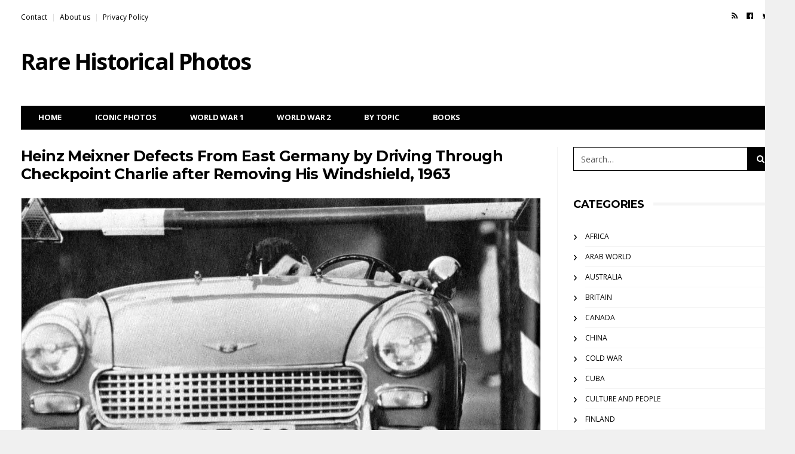

--- FILE ---
content_type: text/html; charset=UTF-8
request_url: https://rarehistoricalphotos.com/heinz-meixner-defect-removing-windshield-1963/
body_size: 18777
content:
<!DOCTYPE html>
<!--[if lt IE 7 ]><html class="ie ie6" lang="en-US"> <![endif]-->
<!--[if IE 7 ]><html class="ie ie7" lang="en-US"> <![endif]-->
<!--[if IE 8 ]><html class="ie ie8" lang="en-US"> <![endif]-->
<!--[if (gte IE 9)|!(IE)]><!--><html lang="en-US">
<head>

	<meta charset="UTF-8">
	<meta name="viewport" content="user-scalable=yes, width=device-width, initial-scale=1.0, maximum-scale=2.5">

	<!--[if IE]><meta http-equiv="X-UA-Compatible" content="IE=edge" /><![endif]-->

	<link rel="pingback" href="https://rarehistoricalphotos.com/xmlrpc.php">

	<title>Heinz Meixner Defects From East Germany by Driving Through Checkpoint Charlie after Removing His Windshield, 1963 - Rare Historical Photos</title>
<link data-rocket-preload as="style" href="https://fonts.googleapis.com/css?family=Open%20Sans%3A400%2C700%2C400italic%7CMontserrat%3A400%2C700&#038;display=swap" rel="preload">
<link href="https://fonts.googleapis.com/css?family=Open%20Sans%3A400%2C700%2C400italic%7CMontserrat%3A400%2C700&#038;display=swap" media="print" onload="this.media=&#039;all&#039;" rel="stylesheet">
<noscript data-wpr-hosted-gf-parameters=""><link rel="stylesheet" href="https://fonts.googleapis.com/css?family=Open%20Sans%3A400%2C700%2C400italic%7CMontserrat%3A400%2C700&#038;display=swap"></noscript>
<style id="rocket-critical-css">@font-face{font-family:"socicon";src:url(https://rarehistoricalphotos.com/wp-content/plugins/meks-easy-social-share/assets/fonts/socicon.eot);src:url(https://rarehistoricalphotos.com/wp-content/plugins/meks-easy-social-share/assets/fonts/socicon.eot?#iefix) format("embedded-opentype"),url(https://rarehistoricalphotos.com/wp-content/plugins/meks-easy-social-share/assets/fonts/socicon.woff) format("woff"),url(https://rarehistoricalphotos.com/wp-content/plugins/meks-easy-social-share/assets/fonts/socicon.ttf) format("truetype"),url(https://rarehistoricalphotos.com/wp-content/plugins/meks-easy-social-share/assets/fonts/socicon.svg#socicon) format("svg");font-weight:normal;font-style:normal}.meks_ess .socicon-facebook{background:#3e5b98}.meks_ess .socicon-facebook:before{content:"\e028"}.meks_ess .socicon-twitter{background:#4da7de}.meks_ess .socicon-twitter:before{content:"\e08d"}.meks_ess{display:-webkit-box;display:-webkit-flex;display:-ms-flexbox;display:flex;flex-wrap:wrap;text-align:center;padding:0;margin:0 0 20px 0;-webkit-box-pack:justify;-webkit-justify-content:space-between;-ms-flex-pack:justify;justify-content:space-between;position:relative;top:-5px}body .meks_ess a{font-style:normal;text-decoration:none!important;font-family:inherit;color:#FFF;font-size:16px;-webkit-box-flex:1;-webkit-flex:1;-ms-flex:1;flex:1;max-width:100%;min-width:40px;height:40px;line-height:40px;margin-right:5px;margin-top:5px!important;box-shadow:none!important;border:0}.meks_ess a:before{font-family:"socicon"!important;font-style:normal!important;font-size:14px;font-weight:normal!important;font-variant:normal!important;text-transform:none!important;-webkit-font-smoothing:antialiased;-moz-osx-font-smoothing:grayscale;display:inline-block;font-size:inherit;text-rendering:auto}.meks_ess a span{font-family:inherit;position:relative;top:-1px;margin-left:8px}.meks_ess.no-labels span{display:none}.meks_ess.rectangle.no-labels a{border-radius:0;min-width:100px}.meks_ess.rectangle a{border-radius:0;min-width:140px}html{font-family:sans-serif;-webkit-text-size-adjust:100%;-ms-text-size-adjust:100%}body{margin:0}article,header,main,nav,section{display:block}a{background-color:transparent}h1{margin:.67em 0;font-size:2em}img{border:0}button,input{margin:0;font:inherit;color:inherit}button{overflow:visible}button{text-transform:none}button{-webkit-appearance:button}button::-moz-focus-inner,input::-moz-focus-inner{padding:0;border:0}input{line-height:normal}*{-webkit-box-sizing:border-box;-moz-box-sizing:border-box;box-sizing:border-box}:after,:before{-webkit-box-sizing:border-box;-moz-box-sizing:border-box;box-sizing:border-box}html{font-size:10px}body{font-family:"Helvetica Neue",Helvetica,Arial,sans-serif;font-size:14px;line-height:1.42857143;color:#333;background-color:#fff}button,input{font-family:inherit;font-size:inherit;line-height:inherit}a{color:#337ab7;text-decoration:none}img{vertical-align:middle}.sr-only{position:absolute;width:1px;height:1px;padding:0;margin:-1px;overflow:hidden;clip:rect(0,0,0,0);border:0}h1,h3{font-family:inherit;font-weight:500;line-height:1.1;color:inherit}h1,h3{margin-top:20px;margin-bottom:10px}h1{font-size:36px}h3{font-size:24px}p{margin:0 0 10px}ol,ul{margin-top:0;margin-bottom:10px}.container{padding-right:15px;padding-left:15px;margin-right:auto;margin-left:auto}@media (min-width:768px){.container{width:750px}}@media (min-width:992px){.container{width:970px}}@media (min-width:1200px){.container{width:1170px}}.form-control{display:block;width:100%;height:34px;padding:6px 12px;font-size:14px;line-height:1.42857143;color:#555;background-color:#fff;background-image:none;border:1px solid #ccc;border-radius:4px;-webkit-box-shadow:inset 0 1px 1px rgba(0,0,0,.075);box-shadow:inset 0 1px 1px rgba(0,0,0,.075)}.form-control::-moz-placeholder{color:#999;opacity:1}.form-control:-ms-input-placeholder{color:#999}.form-control::-webkit-input-placeholder{color:#999}.btn{display:inline-block;padding:6px 12px;margin-bottom:0;font-size:14px;font-weight:400;line-height:1.42857143;text-align:center;white-space:nowrap;vertical-align:middle;-ms-touch-action:manipulation;touch-action:manipulation;background-image:none;border:1px solid transparent;border-radius:4px}.collapse{display:none;visibility:hidden}.input-group{position:relative;display:table;border-collapse:separate}.input-group .form-control{position:relative;z-index:2;float:left;width:100%;margin-bottom:0}.input-group .form-control,.input-group-addon,.input-group-btn{display:table-cell}.input-group .form-control:not(:first-child):not(:last-child){border-radius:0}.input-group-addon,.input-group-btn{width:1%;white-space:nowrap;vertical-align:middle}.input-group-addon{padding:6px 12px;font-size:14px;font-weight:400;line-height:1;color:#555;text-align:center;background-color:#eee;border:1px solid #ccc;border-radius:4px}.input-group-addon:first-child{border-top-right-radius:0;border-bottom-right-radius:0}.input-group-addon:first-child{border-right:0}.input-group-btn:last-child>.btn{border-top-left-radius:0;border-bottom-left-radius:0}.input-group-btn{position:relative;font-size:0;white-space:nowrap}.input-group-btn>.btn{position:relative}.input-group-btn:last-child>.btn{margin-left:-1px}.nav{padding-left:0;margin-bottom:0;list-style:none}.nav>li{position:relative;display:block}.nav>li>a{position:relative;display:block;padding:10px 15px}.navbar{position:relative;min-height:50px;margin-bottom:20px;border:1px solid transparent}@media (min-width:768px){.navbar{border-radius:4px}}@media (min-width:768px){.navbar-header{float:left}}.navbar-collapse{padding-right:15px;padding-left:15px;overflow-x:visible;-webkit-overflow-scrolling:touch;border-top:1px solid transparent;-webkit-box-shadow:inset 0 1px 0 rgba(255,255,255,.1);box-shadow:inset 0 1px 0 rgba(255,255,255,.1)}@media (min-width:768px){.navbar-collapse{width:auto;border-top:0;-webkit-box-shadow:none;box-shadow:none}.navbar-collapse.collapse{display:block!important;height:auto!important;padding-bottom:0;overflow:visible!important;visibility:visible!important}.navbar-static-top .navbar-collapse{padding-right:0;padding-left:0}}.container>.navbar-collapse,.container>.navbar-header{margin-right:-15px;margin-left:-15px}@media (min-width:768px){.container>.navbar-collapse,.container>.navbar-header{margin-right:0;margin-left:0}}.navbar-static-top{z-index:1000;border-width:0 0 1px}@media (min-width:768px){.navbar-static-top{border-radius:0}}.navbar-toggle{position:relative;float:right;padding:9px 10px;margin-top:8px;margin-right:15px;margin-bottom:8px;background-color:transparent;background-image:none;border:1px solid transparent;border-radius:4px}@media (min-width:768px){.navbar-toggle{display:none}}.navbar-nav{margin:7.5px -15px}.navbar-nav>li>a{padding-top:10px;padding-bottom:10px;line-height:20px}@media (min-width:768px){.navbar-nav{float:left;margin:0}.navbar-nav>li{float:left}.navbar-nav>li>a{padding-top:15px;padding-bottom:15px}}.breadcrumb{padding:8px 15px;margin-bottom:20px;list-style:none;background-color:#f5f5f5;border-radius:4px}.breadcrumb>li{display:inline-block}.breadcrumb>li+li:before{padding:0 5px;color:#ccc;content:"/\00a0"}.clearfix:after,.clearfix:before,.container:after,.container:before,.nav:after,.nav:before,.navbar-collapse:after,.navbar-collapse:before,.navbar-header:after,.navbar-header:before,.navbar:after,.navbar:before{display:table;content:" "}.clearfix:after,.container:after,.nav:after,.navbar-collapse:after,.navbar-header:after,.navbar:after{clear:both}@-ms-viewport{width:device-width}.visible-lg,.visible-md,.visible-sm{display:none!important}@media (min-width:768px) and (max-width:991px){.visible-sm{display:block!important}}@media (min-width:992px) and (max-width:1199px){.visible-md{display:block!important}}@media (min-width:1200px){.visible-lg{display:block!important}}.form-control::-moz-placeholder{color:inherit;opacity:1}.form-control:-ms-input-placeholder{color:inherit}.form-control::-webkit-input-placeholder{color:inherit}.navbar-nav>li>a,.navbar-logo{-webkit-backface-visibility:hidden;-moz-backface-visibility:hidden;-ms-backface-visibility:hidden;backface-visibility:hidden}body{font-size:14px;color:#010101;overflow-y:scroll;-moz-osx-font-smoothing:grayscale;-webkit-font-smoothing:antialiased}body.boxed-layout{background-color:rgb(240,240,240)}.breadcrumb-wrapper{position:relative;z-index:5}.breadcrumb-wrapper .container{padding-top:15px;padding-bottom:15px}@media only screen and (min-width:768px){.breadcrumb-wrapper .container{padding-top:11px;padding-bottom:20px}}.breadcrumb{margin:0;padding:0;text-transform:uppercase;letter-spacing:-0.4px;font-size:12px;font-weight:bold;background-color:transparent}.form-control{outline:0;width:100%;height:34px;padding:6px 12px;box-shadow:none;border-color:#d2d2d2;border-radius:0;resize:vertical;font-size:inherit;background-color:#fff;color:#5b5b5b}p{line-height:1.8}.input-group-btn:last-child>.btn{margin-left:0}a:link,a:visited{text-decoration:none;color:#010101}.btn{padding:3px 11px;border:1px solid #010101;border-radius:0;font-size:inherit;background-color:transparent;color:#010101}.navbar{z-index:99;margin:0;border:none}#navbar{position:relative;z-index:1}.navbar-toggle{display:block;position:absolute;z-index:2;top:0;right:0;float:none;margin:0;padding:10px 15px;border:none;font-size:20px}@media only screen and (min-width:768px){#navbar{width:100%;height:auto!important;float:left;padding-bottom:9px;overflow:hidden}.navbar .container{padding-top:30px}.navbar-toggle{display:none}}.navbar-top{display:none;margin:-10px 0 20px;font-size:12px}@media only screen and (min-width:768px){.navbar-top{display:block}}.navbar-top ul{margin:0}.navbar-top-left{float:left}.navbar-top-right{float:right}.navbar-top .social-icons{list-style:none;padding:0;font-size:13px;line-height:12px}.navbar-top .social-icons li{display:inline-block;padding-left:7px;padding-right:8px}.navbar-top-menu{padding:0;list-style:none}.navbar-top-menu li{float:left}.navbar-top-menu li+li:before{content:"|";padding:0 7px;color:#ddd}.container>.navbar-header{position:relative;z-index:2;width:100%;margin:0}@media only screen and (max-width:767px){.container>.navbar-header{height:auto!important}}@media only screen and (min-width:768px){.container>.navbar-header{padding-bottom:10px}}@media only screen and (min-width:992px){.container>.navbar-header{padding-bottom:10px}.has-nav-menu .container>.navbar-header{padding-bottom:30px}}.navbar-logo{display:block;float:left;height:50px;line-height:50px;letter-spacing:-1.8px;white-space:nowrap;font-size:28px;font-weight:bold}@media only screen and (min-width:768px){.navbar-logo{height:90px;line-height:90px;font-size:38px}}.navbar-nav{width:100%;margin:0;border:1px solid #010101;background-color:#fff}@media only screen and (max-width:767px){.navbar-nav{margin-bottom:25px;padding-left:0!important}}.navbar-nav>li{position:static}.navbar-nav>li>a{padding:13px 8px 12px 13px;border:none;line-height:1;text-transform:uppercase;letter-spacing:-0.2px;font-size:14px;font-weight:bold}@media only screen and (min-width:768px){.navbar-nav>li>a{font-size:11px}}@media only screen and (min-width:992px){.navbar-nav>li>a{padding:12px 14px 13px 18px;font-size:12px}}@media only screen and (min-width:1200px){.navbar-nav>li>a{padding-right:28px;padding-left:28px;font-size:13px}}.navbar-dark .navbar-nav{background-color:#010101}.navbar-dark .navbar-nav>li>a{color:#fcfcfc}@media only screen and (max-width:767px){.navbar{overflow-y:auto;box-shadow:0 0 10px rgba(0,0,0,0.15)}.navbar li a .fa{margin-left:10px}.navbar-dark .navbar-inner,.navbar-dark .navbar-inner>.container{background-color:#010101;color:#fff}.navbar-dark a{color:#fff}}.navbar-bn{float:right}@media only screen and (min-width:768px) and (max-width:991px){.navbar-bn{margin-top:15px}}.content-bn{width:100%;margin-bottom:40px;text-align:center;overflow:hidden}.vm-wrapper{position:absolute;top:0;left:0;width:100%;height:100%;overflow:hidden;text-align:center}.vm-wrapper:before{content:" ";display:inline-block;height:100%;vertical-align:middle;margin-right:-0.25em}.vm-middle{display:inline-block;width:90%;vertical-align:middle;text-align:center}@media only screen and (min-width:768px){.vm-middle{width:60%}}.container{background:#fff}#sidebar *{-webkit-backface-visibility:hidden;-moz-backface-visibility:hidden;backface-visibility:hidden}.sidebar-widget .search-form .input-group-addon{display:none}.sidebar-widget .search-form .btn .btn-search-text{display:none}@media only screen and (min-width:992px){.sidebar-right #main{float:left;padding-right:19px}.has-sidebar #main{width:589px}.boxed-layout .container{width:970px;padding-left:15px;padding-right:15px}}@media only screen and (min-width:1032px){.boxed-layout .container{width:990px;padding-left:25px;padding-right:25px}}@media only screen and (min-width:1200px){.sidebar-right #main{padding-right:27px;border-right:1px solid #f3f3f3}.has-sidebar #main{width:898px}.boxed-layout .container{width:1170px;padding-left:15px;padding-right:15px}}.search-form-full{display:none;position:fixed;z-index:1000;top:0;left:0;width:100%;height:100%;text-align:center;background-color:rgba(0,0,0,0.55)}.search-form-full:before{display:inline-block;height:100%;margin-right:-0.25em;vertical-align:middle;content:" "}.search-form-full .search-form{display:inline-block;width:90%;vertical-align:middle}.search-form-full .search-form-inner{position:relative}.search-form .barcelona-sc-close{display:none}.search-form-full .search-form .barcelona-sc-close{display:block;position:absolute;z-index:1;left:0;top:-65px;height:45px;line-height:45px;text-transform:uppercase;font-weight:bold;color:#fff}.search-form-full .barcelona-sc-close .barcelona-ic{display:inline-block;width:35px;height:35px;margin:5px 10px 0 0;border-radius:100%;font-size:22px;line-height:35px;background-color:#fff;color:#010101}.search-form-full .barcelona-sc-close .barcelona-text{vertical-align:top}.search-form-full .input-group{margin-top:-10%;box-shadow:0 0 65px rgba(0,0,0,0.5);border-radius:4px}.search-form-full .input-group-addon{padding-right:5px;padding-left:15px;border:none;font-weight:bold;font-size:16px;background-color:#fff;color:inherit}.search-form-full .btn-search-icon{display:none}.search-form-full .form-control{outline:0;height:60px;box-shadow:none;border:none;font-size:14px}.search-form-full .input-group-btn{border-radius:0 4px 4px 0;font-size:inherit}.search-form-full .btn{height:60px;padding:0 15px;border-radius:0 4px 4px 0;text-transform:uppercase;background-color:#010101;color:#fff}@media only screen and (min-width:768px){.search-form-full .search-form{width:80%}.search-form-full .input-group-addon{width:50px;padding-left:20px;font-size:24px}.search-form-full .form-control{font-size:18px}.search-form-full .btn{padding:0 25px;font-size:16px}}@media only screen and (min-width:992px){.search-form-full .search-form{width:70%}}@media only screen and (min-width:1200px){.search-form-full .search-form{width:45%}}.featured-image{position:relative;z-index:3;margin:0 -15px 0;background-color:#010101}header.post-image{position:relative}.single-container .fimg-wrapper.fimg-no-thumb .featured-image{margin:0}.featured-image .fimg-inner{display:block;position:relative;z-index:1;width:100%;min-height:384px}@media only screen and (max-width:767px){.featured-image .fimg-inner{height:auto!important}}.featured-image .post-title{display:block;margin:0 0 10px;line-height:1.2;letter-spacing:-0.6px;font-size:24px;font-weight:bold;color:#fff}@media only screen and (min-width:768px){.featured-image{margin:0}.featured-image .post-title{font-size:30px}}@media only screen and (min-width:992px){.featured-image .fimg-inner{min-height:484px}.featured-image .post-title{font-size:36px}}@media only screen and (min-width:1200px){.featured-image .fimg-inner{min-height:584px}.featured-image .post-title{font-size:42px}}.fimg-cl{margin-bottom:35px}.fimg-cl.fimg-no-meta,.fimg-cl.fimg-no-thumb{margin-bottom:25px}.fimg-cl .vm-middle{width:70%}@media only screen and (min-width:1200px){.fimg-cl .featured-image .fimg-inner{min-height:453px}}.fimg-no-thumb .featured-image{background-color:transparent}.fimg-no-thumb .featured-image .fimg-inner{min-height:0}.fimg-no-thumb .vm-wrapper{position:static}.fimg-no-thumb .vm-wrapper:before{display:none}.fimg-no-thumb .vm-middle{width:100%;text-align:initial}.fimg-no-thumb .featured-image .post-title{margin-bottom:25px;color:inherit}.fimg-no-thumb:not(.fimg-media) .featured-image .vm-middle:after{position:absolute;z-index:0;top:17px;left:0;width:100%;height:10px;background-color:rgb(245,245,245);content:" "}.fimg-no-thumb .featured-image .vm-middle .post-title{display:inline-block;position:relative;z-index:1;margin:0;padding-right:20px;font-size:25px;font-weight:bold;background-color:#fff}.fimg-no-meta .featured-image .post-title{margin-bottom:0}.post-content{margin-bottom:60px;line-height:2;font-size:16px;color:rgb(49,49,49)}.post-content>div{margin:0 0 30px;font-size:inherit;color:inherit;line-height:1.875}.post-content img{max-width:100%}.post-content:not(.section-html) img{height:auto}.post-content .wp-caption{max-width:100%;margin-bottom:20px!important;padding:0px;border:1px solid rgb(230,230,230);background:rgb(250,250,250)}.post-content .aligncenter{display:block;margin:10px auto 20px}.post-content .wp-caption.aligncenter{text-align:center}#jp-relatedposts{display:none;padding-top:1em;margin:1em 0;position:relative;clear:both}.jp-relatedposts:after{content:'';display:block;clear:both}#jp-relatedposts h3.jp-relatedposts-headline{margin:0 0 1em 0;display:inline-block;float:left;font-size:9pt;font-weight:700;font-family:inherit}#jp-relatedposts h3.jp-relatedposts-headline em:before{content:"";display:block;width:100%;min-width:30px;border-top:1px solid #ddd;border-top:1px solid rgba(0,0,0,.2);margin-bottom:1em}#jp-relatedposts h3.jp-relatedposts-headline em{font-style:normal;font-weight:700}</style>
<meta name="dc.title" content="Heinz Meixner Defects From East Germany by Driving Through Checkpoint Charlie after Removing His Windshield, 1963 - Rare Historical Photos">
<meta name="dc.description" content="In 1963, at the height of the Cold War, Heinz Meixner planned a daring escape from East to West Berlin, all in the name of love.">
<meta name="dc.relation" content="https://rarehistoricalphotos.com/heinz-meixner-defect-removing-windshield-1963/">
<meta name="dc.source" content="https://rarehistoricalphotos.com/">
<meta name="dc.language" content="en_US">
<meta name="description" content="In 1963, at the height of the Cold War, Heinz Meixner planned a daring escape from East to West Berlin, all in the name of love.">
<meta name="robots" content="index, follow, max-snippet:-1, max-image-preview:large, max-video-preview:-1">
<link rel="canonical" href="https://rarehistoricalphotos.com/heinz-meixner-defect-removing-windshield-1963/">
<meta property="og:url" content="https://rarehistoricalphotos.com/heinz-meixner-defect-removing-windshield-1963/">
<meta property="og:site_name" content="Rare Historical Photos">
<meta property="og:locale" content="en_US">
<meta property="og:type" content="article">
<meta property="article:author" content="">
<meta property="article:publisher" content="">
<meta property="article:section" content="Cold War">
<meta property="article:tag" content="communism">
<meta property="og:title" content="Heinz Meixner Defects From East Germany by Driving Through Checkpoint Charlie after Removing His Windshield, 1963 - Rare Historical Photos">
<meta property="og:description" content="In 1963, at the height of the Cold War, Heinz Meixner planned a daring escape from East to West Berlin, all in the name of love.">
<meta property="og:image" content="https://rarehistoricalphotos.com/wp-content/uploads/2018/05/Heinz-Meixner_small.jpg">
<meta property="og:image:secure_url" content="https://rarehistoricalphotos.com/wp-content/uploads/2018/05/Heinz-Meixner_small.jpg">
<meta property="og:image:width" content="500">
<meta property="og:image:height" content="417">
<meta property="og:image:alt" content="Heinz Meixner defects from East Germany by driving through Checkpoint Charlie after removing his windshield, 1963">
<meta property="fb:pages" content="">
<meta property="fb:admins" content="">
<meta property="fb:app_id" content="">
<meta name="twitter:card" content="summary">
<meta name="twitter:site" content="">
<meta name="twitter:creator" content="">
<meta name="twitter:title" content="Heinz Meixner Defects From East Germany by Driving Through Checkpoint Charlie after Removing His Windshield, 1963 - Rare Historical Photos">
<meta name="twitter:description" content="In 1963, at the height of the Cold War, Heinz Meixner planned a daring escape from East to West Berlin, all in the name of love.">
<meta name="twitter:image" content="https://rarehistoricalphotos.com/wp-content/uploads/2018/05/Heinz-Meixner_small.jpg">
<link rel='dns-prefetch' href='//scripts.mediavine.com' />
<link rel='dns-prefetch' href='//stats.wp.com' />
<link rel='dns-prefetch' href='//fonts.googleapis.com' />
<link rel='dns-prefetch' href='//v0.wordpress.com' />
<link href='https://fonts.gstatic.com' crossorigin rel='preconnect' />
<link rel="alternate" type="application/rss+xml" title="Rare Historical Photos &raquo; Feed" href="https://rarehistoricalphotos.com/feed/" />
<link rel="alternate" type="application/rss+xml" title="Rare Historical Photos &raquo; Comments Feed" href="https://rarehistoricalphotos.com/comments/feed/" />
		<script type="application/ld+json">{"@context":"https:\/\/schema.org\/","@type":"BlogPosting","datePublished":"2018-05-23T02:54:16-04:00","dateModified":"2025-11-09T20:12:40-05:00","mainEntityOfPage":{"@type":"WebPage","@id":"https:\/\/rarehistoricalphotos.com\/heinz-meixner-defect-removing-windshield-1963\/"},"headline":"Heinz Meixner Defects From East Germany by Driving Through Checkpoint Charlie after Removing His Windshield, 1963","author":{"@type":"Person","name":"RHP","url":"https:\/\/rarehistoricalphotos.com\/author\/rhp\/"},"image":{"@type":"ImageObject","url":"https:\/\/rarehistoricalphotos.com\/wp-content\/uploads\/2018\/05\/Heinz-Meixner_small.jpg"},"description":"In 1963, at the height of the Cold War, Heinz Meixner planned a daring escape from East to West Berlin, all in the name of love. While working in the&hellip;"}</script>
<script type="application/ld+json">{"@context":"https:\/\/schema.org","name":"Breadcrumb","@type":"BreadcrumbList","itemListElement":[{"@type":"ListItem","position":1,"item":{"@type":"WebPage","id":"https:\/\/rarehistoricalphotos.com\/category\/germany\/#webpage","url":"https:\/\/rarehistoricalphotos.com\/category\/germany\/","name":"Germany"}},{"@type":"ListItem","position":2,"item":{"@type":"WebPage","id":"https:\/\/rarehistoricalphotos.com\/heinz-meixner-defect-removing-windshield-1963\/#webpage","url":"https:\/\/rarehistoricalphotos.com\/heinz-meixner-defect-removing-windshield-1963\/","name":"Heinz Meixner Defects From East Germany by Driving Through Checkpoint Charlie after Removing His Windshield, 1963"}}]}</script>
<link rel="alternate" type="application/rss+xml" title="Rare Historical Photos &raquo; Heinz Meixner Defects From East Germany by Driving Through Checkpoint Charlie after Removing His Windshield, 1963 Comments Feed" href="https://rarehistoricalphotos.com/heinz-meixner-defect-removing-windshield-1963/feed/" />
<link rel="alternate" title="oEmbed (JSON)" type="application/json+oembed" href="https://rarehistoricalphotos.com/wp-json/oembed/1.0/embed?url=https%3A%2F%2Frarehistoricalphotos.com%2Fheinz-meixner-defect-removing-windshield-1963%2F" />
<link rel="alternate" title="oEmbed (XML)" type="text/xml+oembed" href="https://rarehistoricalphotos.com/wp-json/oembed/1.0/embed?url=https%3A%2F%2Frarehistoricalphotos.com%2Fheinz-meixner-defect-removing-windshield-1963%2F&#038;format=xml" />
<style id='wp-img-auto-sizes-contain-inline-css' type='text/css'>
img:is([sizes=auto i],[sizes^="auto," i]){contain-intrinsic-size:3000px 1500px}
/*# sourceURL=wp-img-auto-sizes-contain-inline-css */
</style>
<link data-minify="1" rel='preload'  href='https://rarehistoricalphotos.com/wp-content/cache/min/1/wp-content/plugins/jetpack/modules/related-posts/related-posts.css?ver=1727901702' data-rocket-async="style" as="style" onload="this.onload=null;this.rel='stylesheet'" onerror="this.removeAttribute('data-rocket-async')"  type='text/css' media='all' />
<style id='wp-emoji-styles-inline-css' type='text/css'>

	img.wp-smiley, img.emoji {
		display: inline !important;
		border: none !important;
		box-shadow: none !important;
		height: 1em !important;
		width: 1em !important;
		margin: 0 0.07em !important;
		vertical-align: -0.1em !important;
		background: none !important;
		padding: 0 !important;
	}
/*# sourceURL=wp-emoji-styles-inline-css */
</style>
<style id='wp-block-library-inline-css' type='text/css'>
:root{--wp-block-synced-color:#7a00df;--wp-block-synced-color--rgb:122,0,223;--wp-bound-block-color:var(--wp-block-synced-color);--wp-editor-canvas-background:#ddd;--wp-admin-theme-color:#007cba;--wp-admin-theme-color--rgb:0,124,186;--wp-admin-theme-color-darker-10:#006ba1;--wp-admin-theme-color-darker-10--rgb:0,107,160.5;--wp-admin-theme-color-darker-20:#005a87;--wp-admin-theme-color-darker-20--rgb:0,90,135;--wp-admin-border-width-focus:2px}@media (min-resolution:192dpi){:root{--wp-admin-border-width-focus:1.5px}}.wp-element-button{cursor:pointer}:root .has-very-light-gray-background-color{background-color:#eee}:root .has-very-dark-gray-background-color{background-color:#313131}:root .has-very-light-gray-color{color:#eee}:root .has-very-dark-gray-color{color:#313131}:root .has-vivid-green-cyan-to-vivid-cyan-blue-gradient-background{background:linear-gradient(135deg,#00d084,#0693e3)}:root .has-purple-crush-gradient-background{background:linear-gradient(135deg,#34e2e4,#4721fb 50%,#ab1dfe)}:root .has-hazy-dawn-gradient-background{background:linear-gradient(135deg,#faaca8,#dad0ec)}:root .has-subdued-olive-gradient-background{background:linear-gradient(135deg,#fafae1,#67a671)}:root .has-atomic-cream-gradient-background{background:linear-gradient(135deg,#fdd79a,#004a59)}:root .has-nightshade-gradient-background{background:linear-gradient(135deg,#330968,#31cdcf)}:root .has-midnight-gradient-background{background:linear-gradient(135deg,#020381,#2874fc)}:root{--wp--preset--font-size--normal:16px;--wp--preset--font-size--huge:42px}.has-regular-font-size{font-size:1em}.has-larger-font-size{font-size:2.625em}.has-normal-font-size{font-size:var(--wp--preset--font-size--normal)}.has-huge-font-size{font-size:var(--wp--preset--font-size--huge)}.has-text-align-center{text-align:center}.has-text-align-left{text-align:left}.has-text-align-right{text-align:right}.has-fit-text{white-space:nowrap!important}#end-resizable-editor-section{display:none}.aligncenter{clear:both}.items-justified-left{justify-content:flex-start}.items-justified-center{justify-content:center}.items-justified-right{justify-content:flex-end}.items-justified-space-between{justify-content:space-between}.screen-reader-text{border:0;clip-path:inset(50%);height:1px;margin:-1px;overflow:hidden;padding:0;position:absolute;width:1px;word-wrap:normal!important}.screen-reader-text:focus{background-color:#ddd;clip-path:none;color:#444;display:block;font-size:1em;height:auto;left:5px;line-height:normal;padding:15px 23px 14px;text-decoration:none;top:5px;width:auto;z-index:100000}html :where(.has-border-color){border-style:solid}html :where([style*=border-top-color]){border-top-style:solid}html :where([style*=border-right-color]){border-right-style:solid}html :where([style*=border-bottom-color]){border-bottom-style:solid}html :where([style*=border-left-color]){border-left-style:solid}html :where([style*=border-width]){border-style:solid}html :where([style*=border-top-width]){border-top-style:solid}html :where([style*=border-right-width]){border-right-style:solid}html :where([style*=border-bottom-width]){border-bottom-style:solid}html :where([style*=border-left-width]){border-left-style:solid}html :where(img[class*=wp-image-]){height:auto;max-width:100%}:where(figure){margin:0 0 1em}html :where(.is-position-sticky){--wp-admin--admin-bar--position-offset:var(--wp-admin--admin-bar--height,0px)}@media screen and (max-width:600px){html :where(.is-position-sticky){--wp-admin--admin-bar--position-offset:0px}}

/*# sourceURL=wp-block-library-inline-css */
</style><style id='global-styles-inline-css' type='text/css'>
:root{--wp--preset--aspect-ratio--square: 1;--wp--preset--aspect-ratio--4-3: 4/3;--wp--preset--aspect-ratio--3-4: 3/4;--wp--preset--aspect-ratio--3-2: 3/2;--wp--preset--aspect-ratio--2-3: 2/3;--wp--preset--aspect-ratio--16-9: 16/9;--wp--preset--aspect-ratio--9-16: 9/16;--wp--preset--color--black: #000000;--wp--preset--color--cyan-bluish-gray: #abb8c3;--wp--preset--color--white: #ffffff;--wp--preset--color--pale-pink: #f78da7;--wp--preset--color--vivid-red: #cf2e2e;--wp--preset--color--luminous-vivid-orange: #ff6900;--wp--preset--color--luminous-vivid-amber: #fcb900;--wp--preset--color--light-green-cyan: #7bdcb5;--wp--preset--color--vivid-green-cyan: #00d084;--wp--preset--color--pale-cyan-blue: #8ed1fc;--wp--preset--color--vivid-cyan-blue: #0693e3;--wp--preset--color--vivid-purple: #9b51e0;--wp--preset--gradient--vivid-cyan-blue-to-vivid-purple: linear-gradient(135deg,rgb(6,147,227) 0%,rgb(155,81,224) 100%);--wp--preset--gradient--light-green-cyan-to-vivid-green-cyan: linear-gradient(135deg,rgb(122,220,180) 0%,rgb(0,208,130) 100%);--wp--preset--gradient--luminous-vivid-amber-to-luminous-vivid-orange: linear-gradient(135deg,rgb(252,185,0) 0%,rgb(255,105,0) 100%);--wp--preset--gradient--luminous-vivid-orange-to-vivid-red: linear-gradient(135deg,rgb(255,105,0) 0%,rgb(207,46,46) 100%);--wp--preset--gradient--very-light-gray-to-cyan-bluish-gray: linear-gradient(135deg,rgb(238,238,238) 0%,rgb(169,184,195) 100%);--wp--preset--gradient--cool-to-warm-spectrum: linear-gradient(135deg,rgb(74,234,220) 0%,rgb(151,120,209) 20%,rgb(207,42,186) 40%,rgb(238,44,130) 60%,rgb(251,105,98) 80%,rgb(254,248,76) 100%);--wp--preset--gradient--blush-light-purple: linear-gradient(135deg,rgb(255,206,236) 0%,rgb(152,150,240) 100%);--wp--preset--gradient--blush-bordeaux: linear-gradient(135deg,rgb(254,205,165) 0%,rgb(254,45,45) 50%,rgb(107,0,62) 100%);--wp--preset--gradient--luminous-dusk: linear-gradient(135deg,rgb(255,203,112) 0%,rgb(199,81,192) 50%,rgb(65,88,208) 100%);--wp--preset--gradient--pale-ocean: linear-gradient(135deg,rgb(255,245,203) 0%,rgb(182,227,212) 50%,rgb(51,167,181) 100%);--wp--preset--gradient--electric-grass: linear-gradient(135deg,rgb(202,248,128) 0%,rgb(113,206,126) 100%);--wp--preset--gradient--midnight: linear-gradient(135deg,rgb(2,3,129) 0%,rgb(40,116,252) 100%);--wp--preset--font-size--small: 13px;--wp--preset--font-size--medium: 20px;--wp--preset--font-size--large: 36px;--wp--preset--font-size--x-large: 42px;--wp--preset--spacing--20: 0.44rem;--wp--preset--spacing--30: 0.67rem;--wp--preset--spacing--40: 1rem;--wp--preset--spacing--50: 1.5rem;--wp--preset--spacing--60: 2.25rem;--wp--preset--spacing--70: 3.38rem;--wp--preset--spacing--80: 5.06rem;--wp--preset--shadow--natural: 6px 6px 9px rgba(0, 0, 0, 0.2);--wp--preset--shadow--deep: 12px 12px 50px rgba(0, 0, 0, 0.4);--wp--preset--shadow--sharp: 6px 6px 0px rgba(0, 0, 0, 0.2);--wp--preset--shadow--outlined: 6px 6px 0px -3px rgb(255, 255, 255), 6px 6px rgb(0, 0, 0);--wp--preset--shadow--crisp: 6px 6px 0px rgb(0, 0, 0);}:where(.is-layout-flex){gap: 0.5em;}:where(.is-layout-grid){gap: 0.5em;}body .is-layout-flex{display: flex;}.is-layout-flex{flex-wrap: wrap;align-items: center;}.is-layout-flex > :is(*, div){margin: 0;}body .is-layout-grid{display: grid;}.is-layout-grid > :is(*, div){margin: 0;}:where(.wp-block-columns.is-layout-flex){gap: 2em;}:where(.wp-block-columns.is-layout-grid){gap: 2em;}:where(.wp-block-post-template.is-layout-flex){gap: 1.25em;}:where(.wp-block-post-template.is-layout-grid){gap: 1.25em;}.has-black-color{color: var(--wp--preset--color--black) !important;}.has-cyan-bluish-gray-color{color: var(--wp--preset--color--cyan-bluish-gray) !important;}.has-white-color{color: var(--wp--preset--color--white) !important;}.has-pale-pink-color{color: var(--wp--preset--color--pale-pink) !important;}.has-vivid-red-color{color: var(--wp--preset--color--vivid-red) !important;}.has-luminous-vivid-orange-color{color: var(--wp--preset--color--luminous-vivid-orange) !important;}.has-luminous-vivid-amber-color{color: var(--wp--preset--color--luminous-vivid-amber) !important;}.has-light-green-cyan-color{color: var(--wp--preset--color--light-green-cyan) !important;}.has-vivid-green-cyan-color{color: var(--wp--preset--color--vivid-green-cyan) !important;}.has-pale-cyan-blue-color{color: var(--wp--preset--color--pale-cyan-blue) !important;}.has-vivid-cyan-blue-color{color: var(--wp--preset--color--vivid-cyan-blue) !important;}.has-vivid-purple-color{color: var(--wp--preset--color--vivid-purple) !important;}.has-black-background-color{background-color: var(--wp--preset--color--black) !important;}.has-cyan-bluish-gray-background-color{background-color: var(--wp--preset--color--cyan-bluish-gray) !important;}.has-white-background-color{background-color: var(--wp--preset--color--white) !important;}.has-pale-pink-background-color{background-color: var(--wp--preset--color--pale-pink) !important;}.has-vivid-red-background-color{background-color: var(--wp--preset--color--vivid-red) !important;}.has-luminous-vivid-orange-background-color{background-color: var(--wp--preset--color--luminous-vivid-orange) !important;}.has-luminous-vivid-amber-background-color{background-color: var(--wp--preset--color--luminous-vivid-amber) !important;}.has-light-green-cyan-background-color{background-color: var(--wp--preset--color--light-green-cyan) !important;}.has-vivid-green-cyan-background-color{background-color: var(--wp--preset--color--vivid-green-cyan) !important;}.has-pale-cyan-blue-background-color{background-color: var(--wp--preset--color--pale-cyan-blue) !important;}.has-vivid-cyan-blue-background-color{background-color: var(--wp--preset--color--vivid-cyan-blue) !important;}.has-vivid-purple-background-color{background-color: var(--wp--preset--color--vivid-purple) !important;}.has-black-border-color{border-color: var(--wp--preset--color--black) !important;}.has-cyan-bluish-gray-border-color{border-color: var(--wp--preset--color--cyan-bluish-gray) !important;}.has-white-border-color{border-color: var(--wp--preset--color--white) !important;}.has-pale-pink-border-color{border-color: var(--wp--preset--color--pale-pink) !important;}.has-vivid-red-border-color{border-color: var(--wp--preset--color--vivid-red) !important;}.has-luminous-vivid-orange-border-color{border-color: var(--wp--preset--color--luminous-vivid-orange) !important;}.has-luminous-vivid-amber-border-color{border-color: var(--wp--preset--color--luminous-vivid-amber) !important;}.has-light-green-cyan-border-color{border-color: var(--wp--preset--color--light-green-cyan) !important;}.has-vivid-green-cyan-border-color{border-color: var(--wp--preset--color--vivid-green-cyan) !important;}.has-pale-cyan-blue-border-color{border-color: var(--wp--preset--color--pale-cyan-blue) !important;}.has-vivid-cyan-blue-border-color{border-color: var(--wp--preset--color--vivid-cyan-blue) !important;}.has-vivid-purple-border-color{border-color: var(--wp--preset--color--vivid-purple) !important;}.has-vivid-cyan-blue-to-vivid-purple-gradient-background{background: var(--wp--preset--gradient--vivid-cyan-blue-to-vivid-purple) !important;}.has-light-green-cyan-to-vivid-green-cyan-gradient-background{background: var(--wp--preset--gradient--light-green-cyan-to-vivid-green-cyan) !important;}.has-luminous-vivid-amber-to-luminous-vivid-orange-gradient-background{background: var(--wp--preset--gradient--luminous-vivid-amber-to-luminous-vivid-orange) !important;}.has-luminous-vivid-orange-to-vivid-red-gradient-background{background: var(--wp--preset--gradient--luminous-vivid-orange-to-vivid-red) !important;}.has-very-light-gray-to-cyan-bluish-gray-gradient-background{background: var(--wp--preset--gradient--very-light-gray-to-cyan-bluish-gray) !important;}.has-cool-to-warm-spectrum-gradient-background{background: var(--wp--preset--gradient--cool-to-warm-spectrum) !important;}.has-blush-light-purple-gradient-background{background: var(--wp--preset--gradient--blush-light-purple) !important;}.has-blush-bordeaux-gradient-background{background: var(--wp--preset--gradient--blush-bordeaux) !important;}.has-luminous-dusk-gradient-background{background: var(--wp--preset--gradient--luminous-dusk) !important;}.has-pale-ocean-gradient-background{background: var(--wp--preset--gradient--pale-ocean) !important;}.has-electric-grass-gradient-background{background: var(--wp--preset--gradient--electric-grass) !important;}.has-midnight-gradient-background{background: var(--wp--preset--gradient--midnight) !important;}.has-small-font-size{font-size: var(--wp--preset--font-size--small) !important;}.has-medium-font-size{font-size: var(--wp--preset--font-size--medium) !important;}.has-large-font-size{font-size: var(--wp--preset--font-size--large) !important;}.has-x-large-font-size{font-size: var(--wp--preset--font-size--x-large) !important;}
/*# sourceURL=global-styles-inline-css */
</style>

<style id='classic-theme-styles-inline-css' type='text/css'>
/*! This file is auto-generated */
.wp-block-button__link{color:#fff;background-color:#32373c;border-radius:9999px;box-shadow:none;text-decoration:none;padding:calc(.667em + 2px) calc(1.333em + 2px);font-size:1.125em}.wp-block-file__button{background:#32373c;color:#fff;text-decoration:none}
/*# sourceURL=/wp-includes/css/classic-themes.min.css */
</style>
<link rel='preload'  href='https://rarehistoricalphotos.com/wp-content/plugins/jetpack/_inc/build/subscriptions/subscriptions.min.css?ver=15.3.1' data-rocket-async="style" as="style" onload="this.onload=null;this.rel='stylesheet'" onerror="this.removeAttribute('data-rocket-async')"  type='text/css' media='all' />
<style id='jetpack_facebook_likebox-inline-css' type='text/css'>
.widget_facebook_likebox {
	overflow: hidden;
}

/*# sourceURL=https://rarehistoricalphotos.com/wp-content/plugins/jetpack/modules/widgets/facebook-likebox/style.css */
</style>

<link data-minify="1" rel='preload'  href='https://rarehistoricalphotos.com/wp-content/cache/min/1/wp-content/themes/barcelona/assets/css/bootstrap.min.css?ver=1690306412' data-rocket-async="style" as="style" onload="this.onload=null;this.rel='stylesheet'" onerror="this.removeAttribute('data-rocket-async')"  type='text/css' media='all' />
<link data-minify="1" rel='preload'  href='https://rarehistoricalphotos.com/wp-content/cache/min/1/wp-content/themes/barcelona/assets/css/font-awesome.min.css?ver=1690306412' data-rocket-async="style" as="style" onload="this.onload=null;this.rel='stylesheet'" onerror="this.removeAttribute('data-rocket-async')"  type='text/css' media='all' />
<link rel='preload'  href='https://rarehistoricalphotos.com/wp-content/themes/barcelona/assets/css/vspreloader.min.css?ver=6.9' data-rocket-async="style" as="style" onload="this.onload=null;this.rel='stylesheet'" onerror="this.removeAttribute('data-rocket-async')"  type='text/css' media='all' />
<link rel='preload'  href='https://rarehistoricalphotos.com/wp-content/themes/barcelona/assets/lib/owl-carousel/assets/owl.carousel.min.css?ver=2.0.0' data-rocket-async="style" as="style" onload="this.onload=null;this.rel='stylesheet'" onerror="this.removeAttribute('data-rocket-async')"  type='text/css' media='all' />
<link rel='preload'  href='https://rarehistoricalphotos.com/wp-content/themes/barcelona/assets/lib/owl-carousel/assets/owl.theme.default.min.css?ver=2.0.0' data-rocket-async="style" as="style" onload="this.onload=null;this.rel='stylesheet'" onerror="this.removeAttribute('data-rocket-async')"  type='text/css' media='all' />
<link rel='preload'  href='https://rarehistoricalphotos.com/wp-content/themes/barcelona/assets/css/jquery.fs.boxer.min.css?ver=3.3.0' data-rocket-async="style" as="style" onload="this.onload=null;this.rel='stylesheet'" onerror="this.removeAttribute('data-rocket-async')"  type='text/css' media='all' />
<link data-minify="1" rel='preload'  href='https://rarehistoricalphotos.com/wp-content/cache/min/1/wp-content/themes/barcelona/style.css?ver=1690306412' data-rocket-async="style" as="style" onload="this.onload=null;this.rel='stylesheet'" onerror="this.removeAttribute('data-rocket-async')"  type='text/css' media='all' />
<link data-minify="1" rel='preload'  href='https://rarehistoricalphotos.com/wp-content/cache/min/1/wp-content/plugins/jetpack/modules/sharedaddy/sharing.css?ver=1727901702' data-rocket-async="style" as="style" onload="this.onload=null;this.rel='stylesheet'" onerror="this.removeAttribute('data-rocket-async')"  type='text/css' media='all' />
<link data-minify="1" rel='preload'  href='https://rarehistoricalphotos.com/wp-content/cache/min/1/wp-content/plugins/jetpack/_inc/social-logos/social-logos.min.css?ver=1690306412' data-rocket-async="style" as="style" onload="this.onload=null;this.rel='stylesheet'" onerror="this.removeAttribute('data-rocket-async')"  type='text/css' media='all' />
<script type="text/javascript" id="jetpack_related-posts-js-extra">
/* <![CDATA[ */
var related_posts_js_options = {"post_heading":"h4"};
//# sourceURL=jetpack_related-posts-js-extra
/* ]]> */
</script>
<script type="text/javascript" src="https://rarehistoricalphotos.com/wp-content/plugins/jetpack/_inc/build/related-posts/related-posts.min.js?ver=20240116" id="jetpack_related-posts-js"></script>
<script type="text/javascript" async="async" fetchpriority="high" data-noptimize="1" data-cfasync="false" src="https://scripts.mediavine.com/tags/rare-historical-photos.js?ver=6.9" id="mv-script-wrapper-js"></script>
<script type="text/javascript" src="https://rarehistoricalphotos.com/wp-includes/js/jquery/jquery.min.js?ver=3.7.1" id="jquery-core-js"></script>
<script type="text/javascript" src="https://rarehistoricalphotos.com/wp-includes/js/jquery/jquery-migrate.min.js?ver=3.4.1" id="jquery-migrate-js"></script>
<!--[if lt IE 9]>
<script type="text/javascript" src="https://rarehistoricalphotos.com/wp-content/themes/barcelona/assets/js/html5.js?ver=6.9" id="ie-html5-js"></script>
<![endif]-->
<script type="text/javascript" src="https://rarehistoricalphotos.com/wp-content/themes/barcelona/assets/js/retina.min.js?ver=6.9" id="retina-js-js"></script>
<link rel="https://api.w.org/" href="https://rarehistoricalphotos.com/wp-json/" /><link rel="alternate" title="JSON" type="application/json" href="https://rarehistoricalphotos.com/wp-json/wp/v2/posts/5767" /><link rel="EditURI" type="application/rsd+xml" title="RSD" href="https://rarehistoricalphotos.com/xmlrpc.php?rsd" />
<meta name="generator" content="WordPress 6.9" />
<link rel='shortlink' href='https://wp.me/p49trd-1v1' />
	<style>img#wpstats{display:none}</style>
		<link rel="apple-touch-icon-precomposed" sizes="57x57" href="https://rarehistoricalphotos.com/wp-content/uploads/2014/08/logo-1.jpg" />
<link rel="apple-touch-icon-precomposed" sizes="72x72" href="https://rarehistoricalphotos.com/wp-content/uploads/2014/08/logo-2.jpg" />
<link rel="apple-touch-icon-precomposed" sizes="144x144" href="https://rarehistoricalphotos.com/wp-content/uploads/2014/08/logo-3.jpg" />
<link rel="icon" href="https://rarehistoricalphotos.com/favicon.png" />

<meta property="og:type" content="article" />
<meta property="og:title" content="Heinz Meixner Defects From East Germany by Driving Through Checkpoint Charlie after Removing His Windshield, 1963" />
<meta property="og:url" content="https://rarehistoricalphotos.com/heinz-meixner-defect-removing-windshield-1963/" />
<meta property="og:description" content="In 1963, at the height of the Cold War, Heinz Meixner planned a daring escape from East to West Berlin, all in the name of love. While working in the communist east, he’d met Margarete Thurau and t…" />
<meta property="article:published_time" content="2018-05-23T06:54:16+00:00" />
<meta property="article:modified_time" content="2025-11-10T01:12:40+00:00" />
<meta property="og:site_name" content="Rare Historical Photos" />
<meta property="og:image" content="https://rarehistoricalphotos.com/wp-content/uploads/2018/05/Heinz-Meixner_small.jpg" />
<meta property="og:image:width" content="500" />
<meta property="og:image:height" content="417" />
<meta property="og:locale" content="en_US" /><style type="text/css">
body { font-family: 'Open Sans', sans-serif; }
h1,h2,h3,h4,h5,h6 { font-family: Montserrat, sans-serif; }
</style>
<style type="text/css">
.post-content {
  line-height: 2;
  font-size: 18px;
  color: rgb(49,49,49);
}


::-moz-selection { background-color: #f2132d; }
::selection { background-color: #f2132d; }
</style>
<style type="text/css" id="custom-background-css">
body.custom-background { background-image: url("https://rarehistoricalphotos.com/wp-content/uploads/2013/12/backgrounda.png"); background-position: left top; background-size: auto; background-repeat: repeat; background-attachment: scroll; }
</style>
	<style>.breadcrumb {list-style:none;margin:0;padding-inline-start:0;}.breadcrumb li {margin:0;display:inline-block;position:relative;}.breadcrumb li::after{content:'';margin-left:5px;margin-right:5px;}.breadcrumb li:last-child::after{display:none}</style><link rel="icon" href="https://rarehistoricalphotos.com/wp-content/uploads/2022/04/cropped-rarehistoricalphotos-32x32.png" sizes="32x32" />
<link rel="icon" href="https://rarehistoricalphotos.com/wp-content/uploads/2022/04/cropped-rarehistoricalphotos-192x192.png" sizes="192x192" />
<link rel="apple-touch-icon" href="https://rarehistoricalphotos.com/wp-content/uploads/2022/04/cropped-rarehistoricalphotos-180x180.png" />
<meta name="msapplication-TileImage" content="https://rarehistoricalphotos.com/wp-content/uploads/2022/04/cropped-rarehistoricalphotos-270x270.png" />
		<style type="text/css" id="wp-custom-css">
			/*
Welcome to Custom CSS!

To learn how this works, see http://wp.me/PEmnE-Bt
*/
@media (max-width: 991px) {
	.header-btn {
		width: 468px;
		height: 60px;
	}
}

@media (min-width: 992px) {
	.header-bn {
		width: 728px;
		height: 90px;
	}
}

body .breadcrumb {
	margin: calc(3 * 1rem) calc(10% + 0px) 1rem;
	padding: 0;
}
		</style>
		<script>
/*! loadCSS rel=preload polyfill. [c]2017 Filament Group, Inc. MIT License */
(function(w){"use strict";if(!w.loadCSS){w.loadCSS=function(){}}
var rp=loadCSS.relpreload={};rp.support=(function(){var ret;try{ret=w.document.createElement("link").relList.supports("preload")}catch(e){ret=!1}
return function(){return ret}})();rp.bindMediaToggle=function(link){var finalMedia=link.media||"all";function enableStylesheet(){link.media=finalMedia}
if(link.addEventListener){link.addEventListener("load",enableStylesheet)}else if(link.attachEvent){link.attachEvent("onload",enableStylesheet)}
setTimeout(function(){link.rel="stylesheet";link.media="only x"});setTimeout(enableStylesheet,3000)};rp.poly=function(){if(rp.support()){return}
var links=w.document.getElementsByTagName("link");for(var i=0;i<links.length;i++){var link=links[i];if(link.rel==="preload"&&link.getAttribute("as")==="style"&&!link.getAttribute("data-loadcss")){link.setAttribute("data-loadcss",!0);rp.bindMediaToggle(link)}}};if(!rp.support()){rp.poly();var run=w.setInterval(rp.poly,500);if(w.addEventListener){w.addEventListener("load",function(){rp.poly();w.clearInterval(run)})}else if(w.attachEvent){w.attachEvent("onload",function(){rp.poly();w.clearInterval(run)})}}
if(typeof exports!=="undefined"){exports.loadCSS=loadCSS}
else{w.loadCSS=loadCSS}}(typeof global!=="undefined"?global:this))
</script>	
<!-- Global site tag (gtag.js) - Google Analytics -->
<script async src="https://www.googletagmanager.com/gtag/js?id=UA-38472993-4"></script>
<script>
  window.dataLayer = window.dataLayer || [];
  function gtag(){dataLayer.push(arguments);}
  gtag('js', new Date());

  gtag('config', 'UA-38472993-4');
</script>

<meta name="generator" content="WP Rocket 3.20.2" data-wpr-features="wpr_minify_js wpr_async_css wpr_minify_css wpr_desktop" /></head>
<body data-rsssl=1 class="wp-singular post-template-default single single-post postid-5767 single-format-standard custom-background wp-theme-barcelona boxed-layout barcelona-fimg-none barcelona-fimg-cl no-breadcrumb zoom-enabled">

<nav class="navbar navbar-static-top navbar-dark mega-menu-dark header-style-a sticky-logo-inherit has-nav-menu">

	<div class="navbar-inner">

		<div data-rocket-location-hash="0841f15ebf099eeaba6f2c7f735d0671" class="container">

						<div class="navbar-top clearfix">

				<div class="navbar-top-left clearfix">
					<ul id="menu-top-menu" class="navbar-top-menu"><li id="menu-item-2787" class="menu-item menu-item-type-post_type menu-item-object-page menu-item-2787"><a href="https://rarehistoricalphotos.com/contact/">Contact</a></li>
<li id="menu-item-2788" class="menu-item menu-item-type-post_type menu-item-object-page menu-item-2788"><a href="https://rarehistoricalphotos.com/about-us/">About us</a></li>
<li id="menu-item-2789" class="menu-item menu-item-type-post_type menu-item-object-page menu-item-2789"><a href="https://rarehistoricalphotos.com/privacy-policy/">Privacy Policy</a></li>
</ul>				</div>

				<div class="navbar-top-right">
					<ul class="social-icons"><li><a href="http://feeds2.feedburner.com/rarehistoricalphotos" title="RSS Feed"><span class="fa fa-rss"></span></a></li><li><a href="https://www.facebook.com/historical.snaps" title="Facebook"><span class="fa fa-facebook-official"></span></a></li><li><a href="https://twitter.com/RareHPhotos" title="Twitter"><span class="fa fa-twitter"></span></a></li></ul>				</div>

			</div><!-- .navbar-top -->
			
			<div class="navbar-header">

				<button type="button" class="navbar-toggle collapsed" data-toggle="collapse" data-target="#navbar" aria-expanded="false">
					<span class="sr-only">Menu</span>
					<span class="fa fa-navicon"></span>
				</button><!-- .navbar-toggle -->

				
				
				<a href="https://rarehistoricalphotos.com/" class="navbar-logo">
					<span class="logo-location-header">Rare Historical Photos</span>				</a>

				
			</div><!-- .navbar-header -->

						<div id="navbar" class="navbar-collapse collapse">
			<ul id="menu-menu" class="navbar-nav nav"><li id="menu-item-529" class="menu-item menu-item-type-custom menu-item-object-custom menu-item-home menu-item-529"><a href="https://rarehistoricalphotos.com/">Home</a></li>
<li id="menu-item-11224" class="menu-item menu-item-type-custom menu-item-object-custom menu-item-11224"><a href="https://rarehistoricalphotos.com/tag/iconic-photos/">Iconic Photos</a></li>
<li id="menu-item-5208" class="menu-item menu-item-type-taxonomy menu-item-object-category menu-item-5208"><a href="https://rarehistoricalphotos.com/category/ww1/">World War 1</a></li>
<li id="menu-item-5207" class="menu-item menu-item-type-taxonomy menu-item-object-category menu-item-5207"><a href="https://rarehistoricalphotos.com/category/ww2/">World War 2</a></li>
<li id="menu-item-5444" class="menu-item menu-item-type-post_type menu-item-object-page menu-item-5444"><a href="https://rarehistoricalphotos.com/by-topic/">By Topic</a></li>
<li id="menu-item-4233" class="menu-item menu-item-type-post_type menu-item-object-page menu-item-4233"><a href="https://rarehistoricalphotos.com/historical-recommended-books/">Books</a></li>
</ul>			</div><!-- .navbar-collapse -->
			
		</div><!-- .container -->

	</div><!-- .navbar-inner -->

</nav><!-- .navbar -->

<div data-rocket-location-hash="1e34f52e4861ac013126042d6543ea33" id="page-wrapper">
	
	

<div data-rocket-location-hash="1cc9b544222ae078e326bc38247e5926" class="container single-container">

	<div data-rocket-location-hash="009057ea8cc4515173cdd7a99851bf46" class="row-primary sidebar-right clearfix has-sidebar">

		<main id="main" class="main">

			
				<article id="post-5767" class="post-5767 post type-post status-publish format-standard has-post-thumbnail hentry category-cold-war category-germany tag-communism mv-content-wrapper">

							<header class="post-image">

			
			<div class="fimg-wrapper fimg-cl fimg-no-meta fimg-no-thumb">

				
				<div class="featured-image">
					<div class="fimg-inner">
						<div class="vm-wrapper">
							<div class="vm-middle">
								<h1 class="post-title">Heinz Meixner Defects From East Germany by Driving Through Checkpoint Charlie after Removing His Windshield, 1963</h1>
							</div>
						</div>
					</div>
				</div>

			</div><!-- .fimg-wrapper -->

		</header>

	
										<section class="post-content">
					<div style="width: 1610px" class="wp-caption aligncenter"><img fetchpriority="high" decoding="async" src="https://4.bp.blogspot.com/-WvH9aocFFAQ/WwUONvKzPBI/AAAAAAAAQLY/RAz2V9ilUqcfRkX7dHdsFPGlOkOXH5SOQCLcBGAs/s1600/Heinz%2BMeixner%2B%25281%2529.jpg" alt="Heinz Meixner defects from East Germany by driving through Checkpoint Charlie, 1963" width="1600" height="1095"><p class="wp-caption-text">Heinz Meixner defects from East Germany by driving through Checkpoint Charlie, 1963</p></div>
<p>In 1963, at the height of the Cold War, Heinz Meixner planned a daring escape from East to West Berlin, all in the name of love.</p>
<p>While working in the communist east, he’d met Margarete Thurau and they’d fallen in love. But politics and concrete threatened to end the the emerging relationship before it had time to truly flourish.</p>
<p>The plan was to emigrate together, along with Margarete’s mum, to Heinz’s native Austria. Here they’d live out their years amidst the snow and the opera houses. But the Berlin Wall sabotaged the plan, and the separation stung them both.</p>
<p>Undeterred, Meixner decided to drive under one of the steel beams that stretch across the narrow exits in the Wall.</p>
<p>He chose Checkpoint Charlie, and riding a borrowed motor scooter, stalled it while the guard checked his passport. Meixner managed to measure the height of the barrier. It was only 37 1/2 inches (95 cm) above the pavement.</p>
<div style="width: 1283px" class="wp-caption aligncenter"><img decoding="async" src="https://1.bp.blogspot.com/-ik0v6HP78E8/WwUONnzoVwI/AAAAAAAAQLQ/0qOs9AyEb5wOBA5MiM-wzB5cS2yUNPhLgCLcBGAs/s1600/Heinz%2BMeixner%2B%25282%2529.jpg" alt="Heinz Meixner with his fiancee and her mother Frau Thurau in the car, alongside Checkpoint Charlie." width="1273" height="1600"><p class="wp-caption-text">Heinz Meixner with his fiancee and her mother Frau Thurau in the car, alongside Checkpoint Charlie.</p></div>
<p>Meixner began a painstaking survey of West Berlin`s car rental agencies to find an automobile low enough to slip under the barrier. He selected a sports car, a red Austin-Healey Sprite.</p>
<p>Without its windshield, the sports car measured 35 1/2 inches (90 cm) in height. He chose a Sunday, shortly after midnight, for his run.</p>
<p>A few hours before starting he removed the windshield and, for added insurance, let some air out of the tires to lower the car even further.</p>
<p>Margarete huddled in the tiny section behind the driver`s seat. Meixner`s future mother-in-law was crammed into the cramped luggage area. For protection against possible gunfire, Meixner had surrounded her with 30 bricks.</p>
<p>Sunday, May 5, 1963. It was time for the run. In the early-morning darkness, Meixner drove to the first barricade on the East Berlin side of the checkpoint. He displayed his passport to the guard, who motioned him onto the customs shed.</p>
<p>Instead, he gunned the motor, whizzed around the vertical bars, and skidded past the startled guard. Before the guards could fire their submachine guns, Meixner raced to the last steel bar, ducked his head, floored the accelerator, and rocketed into West Berlin.</p>
<p>He was traveling so fast that when he finally hit the brakes the tires left 96-foot-long skid marks.</p>
<div style="width: 1610px" class="wp-caption aligncenter"><img decoding="async" src="https://1.bp.blogspot.com/-PvsOox8YrHw/WwUONhM5vmI/AAAAAAAAQLU/H2CoTbCrR7IKLRl3vYbuxaBTPkyrI82hgCLcBGAs/s1600/Heinz%2BMeixner%2B%25283%2529.jpg" alt="The infamous Checkpoint Charlie after the steel bars were added to the underside of the barrier" width="1600" height="1040"><p class="wp-caption-text">The infamous Checkpoint Charlie after the steel bars were added to the underside of the barrier</p></div>
<p>After the American guards recovered from their shock at this apparition that had materialized out of the early-morning gloom, they welcomed Heinz Meixner, Margarete Thurau, and her mother.</p>
<p>Meixner told the Americans, <em>“I figured it would take the guards three seconds to draw their weapons once they knew what I was doing. I knew Margarete`s mother was protected by the bricks. I felt I could make it with about three inches to spare&#8230; Now we can get married”.</em></p>
					</section><!-- .post-content -->
					
										
					<div class="meta group">
		<div class="signature">
			<p style="line-height: 6px">Updated on:&nbsp;November 9, 2025</p>
			</div>
			<div class="factual">
			<p style="line-height: 6px">Any factual error or typo?&nbsp;<a href="https://rarehistoricalphotos.com/contact/" target="_new"><strong>Let us know.</strong></a></p>
		</div>
	</div>


	<div id='jp-relatedposts' class='jp-relatedposts' >
	<h3 class="jp-relatedposts-headline"><em>Related</em></h3>
</div>

					
					<footer class="post-footer">

						
							<div id="comments">

		
		<h2 class="comments-title">
			3 Comments		</h2>

		
		<div class="comments-list">
				<div class="comment even thread-even depth-1">
		<article id="comment-112251" class="comment-body clearfix">
			<div class="comment-author vcard">
				<div class="author-image">
					<img alt='' src='https://secure.gravatar.com/avatar/7941b427ed60ab9a0678e2a8fe0a0f541bafddd968e3aa853108c756b42c5c0a?s=100&#038;d=mm&#038;r=g' srcset='https://secure.gravatar.com/avatar/7941b427ed60ab9a0678e2a8fe0a0f541bafddd968e3aa853108c756b42c5c0a?s=200&#038;d=mm&#038;r=g 2x' class='avatar avatar-100 photo' height='100' width='100' decoding='async'/>				</div>
				<cite class="fn">ernest Hendrickson</cite>
				<time datetime="2018-05-23T12:00:17-04:00" class="comment-date">
					<a href="https://rarehistoricalphotos.com/heinz-meixner-defect-removing-windshield-1963/#comment-112251">May 23, 2018</a>
				</time>
							</div><!-- .comment-author -->
			<div class="comment-content">
								Phenomenal story.  Very smart man who risked all to be free.   Very brave, a great man.			</div><!-- .comment-content -->
			<div class="comment-meta">
				<ul class="clearfix">
					<li class="comment-reply">
						<a rel="nofollow" class="comment-reply-link" href="https://rarehistoricalphotos.com/heinz-meixner-defect-removing-windshield-1963/?replytocom=112251#respond" data-commentid="112251" data-postid="5767" data-belowelement="comment-112251" data-respondelement="respond" data-replyto="Reply to ernest Hendrickson" aria-label="Reply to ernest Hendrickson"><span class="fa fa-reply"></span></a>					</li>

					
				</ul>
			</div><!-- .comment-metadata -->
		</article><!-- .comment-body -->
</div><!-- #comment-## -->
	<div class="comment odd alt thread-odd thread-alt depth-1">
		<article id="comment-114752" class="comment-body clearfix">
			<div class="comment-author vcard">
				<div class="author-image">
					<img alt='' src='https://secure.gravatar.com/avatar/62cb1f9cfa9fbd80ec879d1aa7ad0f4b560beb4e4c81947169b128a0a929f7d4?s=100&#038;d=mm&#038;r=g' srcset='https://secure.gravatar.com/avatar/62cb1f9cfa9fbd80ec879d1aa7ad0f4b560beb4e4c81947169b128a0a929f7d4?s=200&#038;d=mm&#038;r=g 2x' class='avatar avatar-100 photo' height='100' width='100' decoding='async'/>				</div>
				<cite class="fn">Dana</cite>
				<time datetime="2018-05-30T15:21:53-04:00" class="comment-date">
					<a href="https://rarehistoricalphotos.com/heinz-meixner-defect-removing-windshield-1963/#comment-114752">May 30, 2018</a>
				</time>
							</div><!-- .comment-author -->
			<div class="comment-content">
								Awesome story of determination and love.			</div><!-- .comment-content -->
			<div class="comment-meta">
				<ul class="clearfix">
					<li class="comment-reply">
						<a rel="nofollow" class="comment-reply-link" href="https://rarehistoricalphotos.com/heinz-meixner-defect-removing-windshield-1963/?replytocom=114752#respond" data-commentid="114752" data-postid="5767" data-belowelement="comment-114752" data-respondelement="respond" data-replyto="Reply to Dana" aria-label="Reply to Dana"><span class="fa fa-reply"></span></a>					</li>

					
				</ul>
			</div><!-- .comment-metadata -->
		</article><!-- .comment-body -->
</div><!-- #comment-## -->
	<div class="comment even thread-even depth-1">
		<article id="comment-155497" class="comment-body clearfix">
			<div class="comment-author vcard">
				<div class="author-image">
					<img alt='' src='https://secure.gravatar.com/avatar/831253d1fc0c04222ead473fdf4fc20dc634d1b3eddd04a042e8de7b5cc0a2bf?s=100&#038;d=mm&#038;r=g' srcset='https://secure.gravatar.com/avatar/831253d1fc0c04222ead473fdf4fc20dc634d1b3eddd04a042e8de7b5cc0a2bf?s=200&#038;d=mm&#038;r=g 2x' class='avatar avatar-100 photo' height='100' width='100' decoding='async'/>				</div>
				<cite class="fn">Bob</cite>
				<time datetime="2018-12-08T20:12:54-05:00" class="comment-date">
					<a href="https://rarehistoricalphotos.com/heinz-meixner-defect-removing-windshield-1963/#comment-155497">December 8, 2018</a>
				</time>
							</div><!-- .comment-author -->
			<div class="comment-content">
								How was the action shot of the moment he was about the duck the bar managed? Were cameras already set up there?			</div><!-- .comment-content -->
			<div class="comment-meta">
				<ul class="clearfix">
					<li class="comment-reply">
						<a rel="nofollow" class="comment-reply-link" href="https://rarehistoricalphotos.com/heinz-meixner-defect-removing-windshield-1963/?replytocom=155497#respond" data-commentid="155497" data-postid="5767" data-belowelement="comment-155497" data-respondelement="respond" data-replyto="Reply to Bob" aria-label="Reply to Bob"><span class="fa fa-reply"></span></a>					</li>

					
				</ul>
			</div><!-- .comment-metadata -->
		</article><!-- .comment-body -->
</div><!-- #comment-## -->
		</div>

		
		
				<div class="comment-form-row row">
			<div id="respond" class="comment-respond">
		<h3 id="reply-title" class="comment-reply-title">Leave a Reply <small><a rel="nofollow" id="cancel-comment-reply-link" href="/heinz-meixner-defect-removing-windshield-1963/#respond" style="display:none;">Cancel Reply</a></small></h3><form action="https://rarehistoricalphotos.com/wp-comments-post.php" method="post" id="commentform" class="comment-form"><div class="col-sm-12"><div class="form-group comment-form-comment"><textarea id="comment" class="form-control" name="comment" rows="10" placeholder="Comment *" required="required"></textarea></div></div><div class="col-sm-6"><div class="form-group comment-form-author"><input id="author" class="form-control" type="text" name="author" placeholder="Name *" value="" size="30" aria-required="true" required="required"></div></div>
<div class="col-sm-6"><div class="form-group comment-form-email"><input id="email" class="form-control" type="email" name="email" placeholder="Email *" value="" size="30" aria-required="true" required="required"></div></div>
<p class="comment-subscription-form"><input type="checkbox" name="subscribe_comments" id="subscribe_comments" value="subscribe" style="width: auto; -moz-appearance: checkbox; -webkit-appearance: checkbox;" /> <label class="subscribe-label" id="subscribe-label" for="subscribe_comments">Notify me of follow-up comments by email.</label></p><p class="comment-subscription-form"><input type="checkbox" name="subscribe_blog" id="subscribe_blog" value="subscribe" style="width: auto; -moz-appearance: checkbox; -webkit-appearance: checkbox;" /> <label class="subscribe-label" id="subscribe-blog-label" for="subscribe_blog">Notify me of new posts by email.</label></p><div class="col-sm-12"><div class="form-group form-submit"><button type="submit" name="submit" id="submit" class="btn btn-red-2 btn-submit-comment">Post Comment</button> <input type='hidden' name='comment_post_ID' value='5767' id='comment_post_ID' />
<input type='hidden' name='comment_parent' id='comment_parent' value='0' />
</div></div><p style="display: none;"><input type="hidden" id="akismet_comment_nonce" name="akismet_comment_nonce" value="161c7d368b" /></p><p style="display: none !important;" class="akismet-fields-container" data-prefix="ak_"><label>&#916;<textarea name="ak_hp_textarea" cols="45" rows="8" maxlength="100"></textarea></label><input type="hidden" id="ak_js_1" name="ak_js" value="237"/><script>document.getElementById( "ak_js_1" ).setAttribute( "value", ( new Date() ).getTime() );</script></p></form>	</div><!-- #respond -->
			</div><!-- .comment-form-row -->
		
	</div><!-- #comments -->

					</footer><!-- .post-footer -->
					
				</article>

			
		</main>

		<aside id="sidebar" class="">

	<div class="sidebar-inner">

		<div id="search-2" class="sidebar-widget widget_search"><form class="search-form" method="get" action="https://rarehistoricalphotos.com/">
				 <div class="search-form-inner"><div class="barcelona-sc-close"><span class="barcelona-ic">&times;</span><span class="barcelona-text">Close</span></div>
				 	<div class="input-group">
				        <span class="input-group-addon" id="searchAddon1"><span class="fa fa-search"></span></span>
		                <input type="text" name="s" class="form-control search-field" autocomplete="off" placeholder="Search&hellip;" title="Search for:" value="" aria-describedby="searchAddon1" />
		                <span class="input-group-btn">
		                    <button type="submit" class="btn"><span class="btn-search-text">Search</span><span class="btn-search-icon"><span class="fa fa-search"></span></span></button>
		                </span>
	                </div>
                </div>
            </form></div><div id="categories-3" class="sidebar-widget widget_categories"><div class="widget-title"><h2 class="title">Categories</h2></div>
			<ul>
					<li class="cat-item cat-item-842"><a href="https://rarehistoricalphotos.com/category/africa/">Africa</a>
</li>
	<li class="cat-item cat-item-851"><a href="https://rarehistoricalphotos.com/category/arab-world/">Arab World</a>
</li>
	<li class="cat-item cat-item-649"><a href="https://rarehistoricalphotos.com/category/australia/">Australia</a>
</li>
	<li class="cat-item cat-item-106"><a href="https://rarehistoricalphotos.com/category/britain/">Britain</a>
</li>
	<li class="cat-item cat-item-771"><a href="https://rarehistoricalphotos.com/category/canada/">Canada</a>
</li>
	<li class="cat-item cat-item-679"><a href="https://rarehistoricalphotos.com/category/china/">China</a>
</li>
	<li class="cat-item cat-item-829"><a href="https://rarehistoricalphotos.com/category/cold-war/">Cold War</a>
</li>
	<li class="cat-item cat-item-17"><a href="https://rarehistoricalphotos.com/category/cuba/">Cuba</a>
</li>
	<li class="cat-item cat-item-725"><a href="https://rarehistoricalphotos.com/category/culture-and-people/">Culture and People</a>
</li>
	<li class="cat-item cat-item-22"><a href="https://rarehistoricalphotos.com/category/finland/">Finland</a>
</li>
	<li class="cat-item cat-item-75"><a href="https://rarehistoricalphotos.com/category/france/">France</a>
</li>
	<li class="cat-item cat-item-828"><a href="https://rarehistoricalphotos.com/category/german-empire/">German Empire</a>
</li>
	<li class="cat-item cat-item-10"><a href="https://rarehistoricalphotos.com/category/germany/">Germany</a>
</li>
	<li class="cat-item cat-item-183"><a href="https://rarehistoricalphotos.com/category/gulf-war/">Gulf War</a>
</li>
	<li class="cat-item cat-item-830"><a href="https://rarehistoricalphotos.com/category/holocaust/">Holocaust</a>
</li>
	<li class="cat-item cat-item-494"><a href="https://rarehistoricalphotos.com/category/israel/">Israel</a>
</li>
	<li class="cat-item cat-item-397"><a href="https://rarehistoricalphotos.com/category/italy/">Italy</a>
</li>
	<li class="cat-item cat-item-11"><a href="https://rarehistoricalphotos.com/category/japan/">Japan</a>
</li>
	<li class="cat-item cat-item-748"><a href="https://rarehistoricalphotos.com/category/korea/">Korea</a>
</li>
	<li class="cat-item cat-item-838"><a href="https://rarehistoricalphotos.com/category/latin-america/">Latin America</a>
</li>
	<li class="cat-item cat-item-827"><a href="https://rarehistoricalphotos.com/category/nazi-germany/">Nazi Germany</a>
</li>
	<li class="cat-item cat-item-316"><a href="https://rarehistoricalphotos.com/category/poland/">Poland</a>
</li>
	<li class="cat-item cat-item-38"><a href="https://rarehistoricalphotos.com/category/russia/">Russia</a>
</li>
	<li class="cat-item cat-item-846"><a href="https://rarehistoricalphotos.com/category/southeast-asia/">Southeast Asia</a>
</li>
	<li class="cat-item cat-item-18"><a href="https://rarehistoricalphotos.com/category/soviet-union/">Soviet Union</a>
</li>
	<li class="cat-item cat-item-14"><a href="https://rarehistoricalphotos.com/category/spain/">Spain</a>
</li>
	<li class="cat-item cat-item-222"><a href="https://rarehistoricalphotos.com/category/sports/">Sports</a>
</li>
	<li class="cat-item cat-item-134"><a href="https://rarehistoricalphotos.com/category/sweden/">Sweden</a>
</li>
	<li class="cat-item cat-item-826"><a href="https://rarehistoricalphotos.com/category/weapons-technology/">Technology</a>
</li>
	<li class="cat-item cat-item-141"><a href="https://rarehistoricalphotos.com/category/usa/">USA</a>
</li>
	<li class="cat-item cat-item-12"><a href="https://rarehistoricalphotos.com/category/vietnam-war/">Vietnam War</a>
</li>
	<li class="cat-item cat-item-217"><a href="https://rarehistoricalphotos.com/category/women/">Women</a>
</li>
	<li class="cat-item cat-item-4"><a href="https://rarehistoricalphotos.com/category/ww1/">World War One</a>
</li>
	<li class="cat-item cat-item-6"><a href="https://rarehistoricalphotos.com/category/ww2/">World War Two</a>
</li>
			</ul>

			</div><div id="blog_subscription-3" class="sidebar-widget widget_blog_subscription jetpack_subscription_widget"><div class="widget-title"><h2 class="title">Subscribe to Blog via Email</h2></div>
			<div class="wp-block-jetpack-subscriptions__container">
			<form action="#" method="post" accept-charset="utf-8" id="subscribe-blog-blog_subscription-3"
				data-blog="61363459"
				data-post_access_level="everybody" >
									<p id="subscribe-email">
						<label id="jetpack-subscribe-label"
							class="screen-reader-text"
							for="subscribe-field-blog_subscription-3">
							Email Address						</label>
						<input type="email" name="email" autocomplete="email" required="required"
																					value=""
							id="subscribe-field-blog_subscription-3"
							placeholder="Email Address"
						/>
					</p>

					<p id="subscribe-submit"
											>
						<input type="hidden" name="action" value="subscribe"/>
						<input type="hidden" name="source" value="https://rarehistoricalphotos.com/heinz-meixner-defect-removing-windshield-1963/"/>
						<input type="hidden" name="sub-type" value="widget"/>
						<input type="hidden" name="redirect_fragment" value="subscribe-blog-blog_subscription-3"/>
						<input type="hidden" id="_wpnonce" name="_wpnonce" value="4873a907f6" /><input type="hidden" name="_wp_http_referer" value="/heinz-meixner-defect-removing-windshield-1963/" />						<button type="submit"
															class="wp-block-button__link"
																					name="jetpack_subscriptions_widget"
						>
							Subscribe						</button>
					</p>
							</form>
							<div class="wp-block-jetpack-subscriptions__subscount">
					Join 2,619 other subscribers				</div>
						</div>
			
</div><div id="facebook-likebox-3" class="sidebar-widget widget_facebook_likebox"><div class="widget-title"><h2 class="title"><a href="https://www.facebook.com/historical.snaps/">Follow on Facebook</a></h2></div>		<div id="fb-root"></div>
		<div class="fb-page" data-href="https://www.facebook.com/historical.snaps/" data-width="340"  data-height="130" data-hide-cover="false" data-show-facepile="false" data-tabs="false" data-hide-cta="false" data-small-header="true">
		<div class="fb-xfbml-parse-ignore"><blockquote cite="https://www.facebook.com/historical.snaps/"><a href="https://www.facebook.com/historical.snaps/">Follow on Facebook</a></blockquote></div>
		</div>
		</div>
	</div><!-- .sidebar-inner -->

</aside>
	</div><!-- .row -->

	
</div><!-- .container -->
<footer data-rocket-location-hash="58de86bf6aa91d9d4438ca29183478b1" class="footer footer-dark">

	<div class="container">

		
				<div class="row footer-bottom has-copy-text">

			<div class="f-col col-md-6">

				
				<p class="copy-info"><strong>Rare Historical Photos  2025</strong></p>
			</div>

			<div class="col col-md-6">
							</div>

		</div>
		
	</div><!-- .container -->

</footer><!-- footer -->

</div><!-- #page-wrapper -->

<script type="speculationrules">
{"prefetch":[{"source":"document","where":{"and":[{"href_matches":"/*"},{"not":{"href_matches":["/wp-*.php","/wp-admin/*","/wp-content/uploads/*","/wp-content/*","/wp-content/plugins/*","/wp-content/themes/barcelona/*","/*\\?(.+)"]}},{"not":{"selector_matches":"a[rel~=\"nofollow\"]"}},{"not":{"selector_matches":".no-prefetch, .no-prefetch a"}}]},"eagerness":"conservative"}]}
</script>
<div data-rocket-location-hash="67ddf6f679454898fb8e23051f0326b0" class="search-form-full"><form class="search-form" method="get" action="https://rarehistoricalphotos.com/">
				 <div class="search-form-inner"><div class="barcelona-sc-close"><span class="barcelona-ic">&times;</span><span class="barcelona-text">Close</span></div>
				 	<div class="input-group">
				        <span class="input-group-addon" id="searchAddon2"><span class="fa fa-search"></span></span>
		                <input type="text" name="s" class="form-control search-field" autocomplete="off" placeholder="Search&hellip;" title="Search for:" value="" aria-describedby="searchAddon2" />
		                <span class="input-group-btn">
		                    <button type="submit" class="btn"><span class="btn-search-text">Search</span><span class="btn-search-icon"><span class="fa fa-search"></span></span></button>
		                </span>
	                </div>
                </div>
            </form></div><script type="text/javascript" id="jetpack-facebook-embed-js-extra">
/* <![CDATA[ */
var jpfbembed = {"appid":"249643311490","locale":"en_US"};
//# sourceURL=jetpack-facebook-embed-js-extra
/* ]]> */
</script>
<script type="text/javascript" src="https://rarehistoricalphotos.com/wp-content/plugins/jetpack/_inc/build/facebook-embed.min.js?ver=15.3.1" id="jetpack-facebook-embed-js"></script>
<script type="text/javascript" src="https://rarehistoricalphotos.com/wp-content/themes/barcelona/assets/js/bootstrap.min.js?ver=3.3.4" id="bootstrap-js"></script>
<script type="text/javascript" src="https://rarehistoricalphotos.com/wp-content/themes/barcelona/assets/js/picturefill.min.js?ver=6.9" id="picturefill-js"></script>
<script type="text/javascript" src="https://rarehistoricalphotos.com/wp-content/themes/barcelona/assets/lib/owl-carousel/owl.carousel.min.js?ver=2.0.0" id="owl-carousel-js"></script>
<script type="text/javascript" src="https://rarehistoricalphotos.com/wp-content/themes/barcelona/assets/js/jquery.fs.boxer.min.js?ver=3.3.0" id="boxer-js"></script>
<script type="text/javascript" src="https://rarehistoricalphotos.com/wp-includes/js/comment-reply.min.js?ver=6.9" id="comment-reply-js" async="async" data-wp-strategy="async" fetchpriority="low"></script>
<script type="text/javascript" id="barcelona-main-js-extra">
/* <![CDATA[ */
var barcelonaParams = {"ajaxurl":"https://rarehistoricalphotos.com/wp-admin/admin-ajax.php","post_id":"5767","i18n":{"login_to_vote":"Please login to vote!"}};
//# sourceURL=barcelona-main-js-extra
/* ]]> */
</script>
<script data-minify="1" type="text/javascript" src="https://rarehistoricalphotos.com/wp-content/cache/min/1/wp-content/themes/barcelona/assets/js/barcelona-main.js?ver=1690306412" id="barcelona-main-js"></script>
<script type="text/javascript" id="jetpack-stats-js-before">
/* <![CDATA[ */
_stq = window._stq || [];
_stq.push([ "view", JSON.parse("{\"v\":\"ext\",\"blog\":\"61363459\",\"post\":\"5767\",\"tz\":\"-5\",\"srv\":\"rarehistoricalphotos.com\",\"j\":\"1:15.3.1\"}") ]);
_stq.push([ "clickTrackerInit", "61363459", "5767" ]);
//# sourceURL=jetpack-stats-js-before
/* ]]> */
</script>
<script type="text/javascript" src="https://stats.wp.com/e-202603.js" id="jetpack-stats-js" defer="defer" data-wp-strategy="defer"></script>
<script data-minify="1" defer type="text/javascript" src="https://rarehistoricalphotos.com/wp-content/cache/min/1/wp-content/plugins/akismet/_inc/akismet-frontend.js?ver=1690306412" id="akismet-frontend-js"></script>

<script>var rocket_beacon_data = {"ajax_url":"https:\/\/rarehistoricalphotos.com\/wp-admin\/admin-ajax.php","nonce":"e078a8d14f","url":"https:\/\/rarehistoricalphotos.com\/heinz-meixner-defect-removing-windshield-1963","is_mobile":false,"width_threshold":1600,"height_threshold":700,"delay":500,"debug":null,"status":{"atf":true,"lrc":true,"preconnect_external_domain":true},"elements":"img, video, picture, p, main, div, li, svg, section, header, span","lrc_threshold":1800,"preconnect_external_domain_elements":["link","script","iframe"],"preconnect_external_domain_exclusions":["static.cloudflareinsights.com","rel=\"profile\"","rel=\"preconnect\"","rel=\"dns-prefetch\"","rel=\"icon\""]}</script><script data-name="wpr-wpr-beacon" src='https://rarehistoricalphotos.com/wp-content/plugins/wp-rocket/assets/js/wpr-beacon.min.js' async></script><script>"use strict";function wprRemoveCPCSS(){var preload_stylesheets=document.querySelectorAll('link[data-rocket-async="style"][rel="preload"]');if(preload_stylesheets&&0<preload_stylesheets.length)for(var stylesheet_index=0;stylesheet_index<preload_stylesheets.length;stylesheet_index++){var media=preload_stylesheets[stylesheet_index].getAttribute("media")||"all";if(window.matchMedia(media).matches)return void setTimeout(wprRemoveCPCSS,200)}var elem=document.getElementById("rocket-critical-css");elem&&"remove"in elem&&elem.remove()}window.addEventListener?window.addEventListener("load",wprRemoveCPCSS):window.attachEvent&&window.attachEvent("onload",wprRemoveCPCSS);</script><noscript><link data-minify="1" rel='stylesheet' id='jetpack_related-posts-css' href='https://rarehistoricalphotos.com/wp-content/cache/min/1/wp-content/plugins/jetpack/modules/related-posts/related-posts.css?ver=1727901702' type='text/css' media='all' /><link rel='stylesheet' id='jetpack-subscriptions-css' href='https://rarehistoricalphotos.com/wp-content/plugins/jetpack/_inc/build/subscriptions/subscriptions.min.css?ver=15.3.1' type='text/css' media='all' /><link data-minify="1" rel='stylesheet' id='bootstrap-css' href='https://rarehistoricalphotos.com/wp-content/cache/min/1/wp-content/themes/barcelona/assets/css/bootstrap.min.css?ver=1690306412' type='text/css' media='all' /><link data-minify="1" rel='stylesheet' id='font-awesome-css' href='https://rarehistoricalphotos.com/wp-content/cache/min/1/wp-content/themes/barcelona/assets/css/font-awesome.min.css?ver=1690306412' type='text/css' media='all' /><link rel='stylesheet' id='vs-preloader-css' href='https://rarehistoricalphotos.com/wp-content/themes/barcelona/assets/css/vspreloader.min.css?ver=6.9' type='text/css' media='all' /><link rel='stylesheet' id='owl-carousel-css' href='https://rarehistoricalphotos.com/wp-content/themes/barcelona/assets/lib/owl-carousel/assets/owl.carousel.min.css?ver=2.0.0' type='text/css' media='all' /><link rel='stylesheet' id='owl-theme-css' href='https://rarehistoricalphotos.com/wp-content/themes/barcelona/assets/lib/owl-carousel/assets/owl.theme.default.min.css?ver=2.0.0' type='text/css' media='all' /><link rel='stylesheet' id='jquery-boxer-css' href='https://rarehistoricalphotos.com/wp-content/themes/barcelona/assets/css/jquery.fs.boxer.min.css?ver=3.3.0' type='text/css' media='all' /><link data-minify="1" rel='stylesheet' id='barcelona-stylesheet-css' href='https://rarehistoricalphotos.com/wp-content/cache/min/1/wp-content/themes/barcelona/style.css?ver=1690306412' type='text/css' media='all' /><link data-minify="1" rel='stylesheet' id='sharedaddy-css' href='https://rarehistoricalphotos.com/wp-content/cache/min/1/wp-content/plugins/jetpack/modules/sharedaddy/sharing.css?ver=1727901702' type='text/css' media='all' /><link data-minify="1" rel='stylesheet' id='social-logos-css' href='https://rarehistoricalphotos.com/wp-content/cache/min/1/wp-content/plugins/jetpack/_inc/social-logos/social-logos.min.css?ver=1690306412' type='text/css' media='all' /></noscript></body>
</html>
<!-- This website is like a Rocket, isn't it? Performance optimized by WP Rocket. Learn more: https://wp-rocket.me - Debug: cached@1768629123 -->

--- FILE ---
content_type: application/javascript; charset=utf-8
request_url: https://rarehistoricalphotos.com/wp-content/cache/min/1/wp-content/themes/barcelona/assets/js/barcelona-main.js?ver=1690306412
body_size: 9681
content:
/*!
 * jQuery lockfixed plugin
 * http://www.directlyrics.com/code/lockfixed/
 *
 * Copyright 2012-2015 Yvo Schaap
 * Released under the MIT license
 * http://www.directlyrics.com/code/lockfixed/license.txt
 *
 * Date: Sun March 30 2015 12:00:01 GMT
 */
!function(t){t.extend({lockfixed:function(s,o){if(o&&o.offset?("function"!=typeof o.offset.bottom&&(o.offset.bottom=parseInt(o.offset.bottom,10)),"function"!=typeof o.offset.top&&(o.offset.top=parseInt(o.offset.top,10))):o.offset={bottom:100,top:0},o&&o.stuck_class||(o.stuck_class="is_stuck"),o&&"undefined"!=typeof o.screen_limit||(o.screen_limit=767),s&&s.offset()){var e=s.css("position"),n=parseInt(s.css("marginTop"),10),i=s.css("top"),a=s.offset().top,c=!1;(o.forcemargin===!0||navigator.userAgent.match(/\bMSIE (4|5|6)\./)||navigator.userAgent.match(/\bOS ([0-9])_/)||navigator.userAgent.match(/\bAndroid ([0-9])\./i))&&(a-=100),s.wrap("<div class='navbar-wrapper' style='height:"+s.outerHeight()+"px;display:"+s.css("display")+"'></div>"),t(window).bind("DOMContentLoaded load scroll resize orientationchange lockfixed:pageupdate",s,function(){if(t(window).width()<o.screen_limit)return s.removeAttr("style"),s.parents(".navbar-wrapper").removeAttr("style"),void s.removeClass(o.stuck_class);if(!c||!document.activeElement||"INPUT"!==document.activeElement.nodeName){var f="function"==typeof o.offset.top?o.offset.top():o.offset.top,r="function"==typeof o.offset.bottom?o.offset.bottom():o.offset.bottom,p=0,l=s.outerHeight(),d=s.parent().innerWidth()-parseInt(s.css("marginLeft"),10)-parseInt(s.css("marginRight"),10),u=t(document).height()-r,m=t(window).scrollTop();"fixed"===s.css("position")||c||(a=s.offset().top,i=s.css("top")),a-(n?n:0)-f>m?"function"==typeof o.on_unstick&&s.hasClass(o.stuck_class)&&o.on_unstick.call(this):c||"function"!=typeof o.on_stick||s.hasClass(o.stuck_class)||o.on_stick.call(this),m>=a-(n?n:0)-f?(p=m+l+n+f>u?m+l+n+f-u:0,c?s.css({marginTop:parseInt(m-a-p,10)+2*f+"px"}):s.css({position:"fixed",top:f-p+"px",width:d+"px"}).addClass(o.stuck_class)):s.css({position:e,top:i,width:d+"px",marginTop:(n&&!c?n:0)+"px"}).removeClass(o.stuck_class),s.parents(".navbar-wrapper").css("height",s.outerHeight())}})}}})}(jQuery);
/*!
 * Theia Sticky Sidebar v1.2.2
 * https://github.com/WeCodePixels/theia-sticky-sidebar
 *
 * Glues your website's sidebars, making them permanently visible while scrolling.
 *
 * Copyright 2013-2014 WeCodePixels and other contributors
 * Released under the MIT license
 */
!function(i){i.fn.theiaStickySidebar=function(t){var o={containerSelector:"",additionalMarginTop:0,additionalMarginBottom:0,updateSidebarHeight:!0,minWidth:0};t=i.extend(o,t),t.additionalMarginTop=parseInt(t.additionalMarginTop)||0,t.additionalMarginBottom=parseInt(t.additionalMarginBottom)||0,i("head").append(i('<style>.theiaStickySidebar:after {content: ""; display: table; clear: both;}</style>')),this.each(function(){function o(){e.fixedScrollTop=0,e.sidebar.css({"min-height":"1px"}),e.stickySidebar.css({position:"static",width:""})}function a(t){var o=t.height();return t.children().each(function(){o=Math.max(o,i(this).height())}),o}var e={};e.sidebar=i(this),e.options=t||{},e.container=i(e.options.containerSelector),0==e.container.size()&&(e.container=e.sidebar.parent()),e.sidebar.parents().css("-webkit-transform","none"),e.sidebar.css({position:"relative",overflow:"visible","-webkit-box-sizing":"border-box","-moz-box-sizing":"border-box","box-sizing":"border-box"}),e.stickySidebar=e.sidebar.find(".theiaStickySidebar"),0==e.stickySidebar.length&&(e.sidebar.find("script").remove(),e.stickySidebar=i("<div>").addClass("theiaStickySidebar").append(e.sidebar.children()),e.sidebar.append(e.stickySidebar)),e.marginTop=parseInt(e.sidebar.css("margin-top")),e.marginBottom=parseInt(e.sidebar.css("margin-bottom")),e.paddingTop=parseInt(e.sidebar.css("padding-top")),e.paddingBottom=parseInt(e.sidebar.css("padding-bottom"));var d=e.stickySidebar.offset().top,r=e.stickySidebar.outerHeight();e.stickySidebar.css("padding-top",1),e.stickySidebar.css("padding-bottom",1),d-=e.stickySidebar.offset().top,r=e.stickySidebar.outerHeight()-r-d,0==d?(e.stickySidebar.css("padding-top",0),e.stickySidebarPaddingTop=0):e.stickySidebarPaddingTop=1,0==r?(e.stickySidebar.css("padding-bottom",0),e.stickySidebarPaddingBottom=0):e.stickySidebarPaddingBottom=1,e.previousScrollTop=null,e.fixedScrollTop=0,o(),e.onScroll=function(e){if(e.stickySidebar.is(":visible")){if(i("body").width()<e.options.minWidth)return void o();if(e.sidebar.outerWidth(!0)+50>e.container.width())return void o();var d=i(document).scrollTop(),r="static";if(d>=e.container.offset().top+(e.paddingTop+e.marginTop-e.options.additionalMarginTop)){var s,n=e.paddingTop+e.marginTop+t.additionalMarginTop,c=e.paddingBottom+e.marginBottom+t.additionalMarginBottom,p=e.container.offset().top,b=e.container.offset().top+a(e.container),g=0+t.additionalMarginTop,l=e.stickySidebar.outerHeight()+n+c<i(window).height();s=l?g+e.stickySidebar.outerHeight():i(window).height()-e.marginBottom-e.paddingBottom-t.additionalMarginBottom;var f=p-d+e.paddingTop+e.marginTop,S=b-d-e.paddingBottom-e.marginBottom,h=e.stickySidebar.offset().top-d,m=e.previousScrollTop-d;"fixed"==e.stickySidebar.css("position")&&(h+=m),h=m>0?Math.min(h,g):Math.max(h,s-e.stickySidebar.outerHeight()),h=Math.max(h,f),h=Math.min(h,S-e.stickySidebar.outerHeight());var y=e.container.height()==e.stickySidebar.outerHeight();r=(y||h!=g)&&(y||h!=s-e.stickySidebar.outerHeight())?d+h-e.sidebar.offset().top-e.paddingTop<=t.additionalMarginTop?"static":"absolute":"fixed"}if("fixed"==r)e.stickySidebar.css({position:"fixed",width:e.sidebar.width(),top:h,left:e.sidebar.offset().left+parseInt(e.sidebar.css("padding-left"))+parseInt(e.sidebar.css("border-left"))});else if("absolute"==r){var k={};"absolute"!=e.stickySidebar.css("position")&&(k.position="absolute",k.top=d+h-e.sidebar.offset().top-e.stickySidebarPaddingTop-e.stickySidebarPaddingBottom),k.width=e.sidebar.width(),k.left="",e.stickySidebar.css(k)}else"static"==r&&o();"static"!=r&&1==e.options.updateSidebarHeight&&e.sidebar.css({"min-height":e.stickySidebar.outerHeight()+e.stickySidebar.offset().top-e.sidebar.offset().top+e.paddingBottom}),e.previousScrollTop=d}},e.onScroll(e),i(document).scroll(function(i){return function(){i.onScroll(i)}}(e)),i(window).resize(function(i){return function(){i.stickySidebar.css({position:"static"}),i.onScroll(i)}}(e))})}}(jQuery);
/*! Backstretch - v2.0.4 - 2013-06-19
 * http://srobbin.com/jquery-plugins/backstretch/
 * Copyright (c) 2013 Scott Robbin; Licensed MIT */
!function(t,i,e){t.fn.backstretch=function(n,s){return(n===e||0===n.length)&&t.error("No images were supplied for Backstretch"),0===t(i).scrollTop()&&i.scrollTo(0,0),this.each(function(){var i=t(this),e=i.data("backstretch");if(e){if("string"==typeof n&&"function"==typeof e[n])return void e[n](s);s=t.extend(e.options,s),e.destroy(!0)}e=new r(this,n,s),i.data("backstretch",e)})},t.backstretch=function(i,e){return t("body").backstretch(i,e).data("backstretch")},t.expr[":"].backstretch=function(i){return t(i).data("backstretch")!==e},t.fn.backstretch.defaults={centeredX:!0,centeredY:!0,duration:5e3,fade:0};var n={left:0,top:0,overflow:"hidden",margin:0,padding:0,height:"100%",width:"100%",zIndex:-999999},s={position:"absolute",display:"none",margin:0,padding:0,border:"none",width:"auto",height:"auto",maxHeight:"none",maxWidth:"none",zIndex:-999999},r=function(e,s,r){this.options=t.extend({},t.fn.backstretch.defaults,r||{}),this.images=t.isArray(s)?s:[s],t.each(this.images,function(){t("<img />")[0].src=this}),this.isBody=e===document.body,this.$container=t(e),this.$root=this.isBody?t(a?i:document):this.$container,e=this.$container.children(".backstretch").first(),this.$wrap=e.length?e:t('<div class="backstretch"></div>').css(n).appendTo(this.$container),this.isBody||(e=this.$container.css("position"),s=this.$container.css("zIndex"),this.$container.css({position:"static"===e?"relative":e,zIndex:"auto"===s?0:s,background:"none"}),this.$wrap.css({zIndex:-999998})),this.$wrap.css({position:this.isBody&&a?"fixed":"absolute"}),this.index=0,this.show(this.index),t(i).on("resize.backstretch",t.proxy(this.resize,this)).on("orientationchange.backstretch",t.proxy(function(){this.isBody&&0===i.pageYOffset&&(i.scrollTo(0,1),this.resize())},this))};r.prototype={resize:function(){try{var t,e={left:0,top:0},n=this.isBody?this.$root.width():this.$root.innerWidth(),s=n,r=this.isBody?i.innerHeight?i.innerHeight:this.$root.height():this.$root.innerHeight(),a=s/this.$img.data("ratio");a>=r?(t=(a-r)/2,this.options.centeredY&&(e.top="-"+t+"px")):(a=r,s=a*this.$img.data("ratio"),t=(s-n)/2,this.options.centeredX&&(e.left="-"+t+"px")),this.$wrap.css({width:n,height:r}).find("img:not(.deleteable)").css({width:s,height:a}).css(e)}catch(o){}return this},show:function(i){if(!(Math.abs(i)>this.images.length-1)){var e=this,n=e.$wrap.find("img").addClass("deleteable"),r={relatedTarget:e.$container[0]};return e.$container.trigger(t.Event("backstretch.before",r),[e,i]),this.index=i,clearInterval(e.interval),e.$img=t("<img />").css(s).bind("load",function(s){var a=this.width||t(s.target).width();s=this.height||t(s.target).height(),t(this).data("ratio",a/s),t(this).fadeIn(e.options.speed||e.options.fade,function(){n.remove(),e.paused||e.cycle(),t(["after","show"]).each(function(){e.$container.trigger(t.Event("backstretch."+this,r),[e,i])})}),e.resize()}).appendTo(e.$wrap),e.$img.attr("src",e.images[i]),e}},next:function(){return this.show(this.index<this.images.length-1?this.index+1:0)},prev:function(){return this.show(0===this.index?this.images.length-1:this.index-1)},pause:function(){return this.paused=!0,this},resume:function(){return this.paused=!1,this.next(),this},cycle:function(){return 1<this.images.length&&(clearInterval(this.interval),this.interval=setInterval(t.proxy(function(){this.paused||this.next()},this),this.options.duration)),this},destroy:function(e){t(i).off("resize.backstretch orientationchange.backstretch"),clearInterval(this.interval),e||this.$wrap.remove(),this.$container.removeData("backstretch")}};var a,o=navigator.userAgent,h=navigator.platform,c=o.match(/AppleWebKit\/([0-9]+)/),c=!!c&&c[1],d=o.match(/Fennec\/([0-9]+)/),d=!!d&&d[1],p=o.match(/Opera Mobi\/([0-9]+)/),f=!!p&&p[1],u=o.match(/MSIE ([0-9]+)/),u=!!u&&u[1];a=!((-1<h.indexOf("iPhone")||-1<h.indexOf("iPad")||-1<h.indexOf("iPod"))&&c&&534>c||i.operamini&&"[object OperaMini]"==={}.toString.call(i.operamini)||p&&7458>f||-1<o.indexOf("Android")&&c&&533>c||d&&6>d||"palmGetResource"in i&&c&&534>c||-1<o.indexOf("MeeGo")&&-1<o.indexOf("NokiaBrowser/8.5.0")||u&&6>=u)}(jQuery,window);!function(e,t){var n=function(){return n.get.apply(n,arguments)},r=n.utils={isArray:Array.isArray||function(e){return Object.prototype.toString.call(e)==="[object Array]"},isPlainObject:function(e){return!!e&&Object.prototype.toString.call(e)==="[object Object]"},toArray:function(e){return Array.prototype.slice.call(e)},getKeys:Object.keys||function(e){var t=[],n="";for(n in e)e.hasOwnProperty(n)&&t.push(n);return t},escape:function(e){return String(e).replace(/[,;"\\=\s%]/g,function(e){return encodeURIComponent(e)})},retrieve:function(e,t){return e==null?t:e}};n.defaults={},n.expiresMultiplier=86400,n.set=function(n,i,s){if(r.isPlainObject(n))for(var o in n)n.hasOwnProperty(o)&&this.set(o,n[o],i);else{s=r.isPlainObject(s)?s:{expires:s};var u=s.expires!==t?s.expires:this.defaults.expires||"",a=typeof u;a==="string"&&u!==""?u=new Date(u):a==="number"&&(u=new Date(+(new Date)+1e3*this.expiresMultiplier*u)),u!==""&&"toGMTString"in u&&(u=";expires="+u.toGMTString());var f=s.path||this.defaults.path;f=f?";path="+f:"";var l=s.domain||this.defaults.domain;l=l?";domain="+l:"";var c=s.secure||this.defaults.secure?";secure":"";e.cookie=r.escape(n)+"="+r.escape(i)+u+f+l+c}return this},n.remove=function(e){e=r.isArray(e)?e:r.toArray(arguments);for(var t=0,n=e.length;t<n;t++)this.set(e[t],"",-1);return this},n.empty=function(){return this.remove(r.getKeys(this.all()))},n.get=function(e,n){n=n||t;var i=this.all();if(r.isArray(e)){var s={};for(var o=0,u=e.length;o<u;o++){var a=e[o];s[a]=r.retrieve(i[a],n)}return s}return r.retrieve(i[e],n)},n.all=function(){if(e.cookie==="")return{};var t=e.cookie.split("; "),n={};for(var r=0,i=t.length;r<i;r++){var s=t[r].split("=");n[decodeURIComponent(s[0])]=decodeURIComponent(s[1])}return n},n.enabled=function(){if(navigator.cookieEnabled)return!0;var e=n.set("_","_").get("_")==="_";return n.remove("_"),e},typeof define=="function"&&define.amd?define(function(){return n}):typeof exports!="undefined"?exports.cookie=n:window.cookie=n}(document);
/*!
 * FitVids 1.1
 *
 * Copyright 2013, Chris Coyier - http://css-tricks.com + Dave Rupert - http://daverupert.com
 * Credit to Thierry Koblentz - http://www.alistapart.com/articles/creating-intrinsic-ratios-for-video/
 * Released under the WTFPL license - http://sam.zoy.org/wtfpl/
 */
!function(t){"use strict";t.fn.fitVids=function(e){var i={customSelector:null,ignore:null};if(!document.getElementById("fit-vids-style")){var r=document.head||document.getElementsByTagName("head")[0],a=".fluid-width-video-wrapper{width:100%;position:relative;padding:0;}.fluid-width-video-wrapper iframe,.fluid-width-video-wrapper object,.fluid-width-video-wrapper embed {position:absolute;top:0;left:0;width:100%;height:100%;}",d=document.createElement("div");d.innerHTML='<p>x</p><style id="fit-vids-style">'+a+"</style>",r.appendChild(d.childNodes[1])}return e&&t.extend(i,e),this.each(function(){var e=['iframe[src*="player.vimeo.com"]','iframe[src*="youtube.com"]','iframe[src*="youtube-nocookie.com"]','iframe[src*="kickstarter.com"][src*="video.html"]',"object","embed"];i.customSelector&&e.push(i.customSelector);var r=".fitvidsignore";i.ignore&&(r=r+", "+i.ignore);var a=t(this).find(e.join(","));a=a.not("object object"),a=a.not(r),a.each(function(e){var i=t(this);if(!(i.parents(r).length>0||"embed"===this.tagName.toLowerCase()&&i.parent("object").length||i.parent(".fluid-width-video-wrapper").length)){i.css("height")||i.css("width")||!isNaN(i.attr("height"))&&!isNaN(i.attr("width"))||(i.attr("height",9),i.attr("width",16));var a="object"===this.tagName.toLowerCase()||i.attr("height")&&!isNaN(parseInt(i.attr("height"),10))?parseInt(i.attr("height"),10):i.height(),d=isNaN(parseInt(i.attr("width"),10))?i.width():parseInt(i.attr("width"),10),o=a/d;if(!i.attr("id")){var h="fitvid"+e;i.attr("id",h)}i.wrap('<div class="fluid-width-video-wrapper"></div>').parent(".fluid-width-video-wrapper").css("padding-top",100*o+"%"),i.removeAttr("height").removeAttr("width")}})})}}(window.jQuery||window.Zepto);!function(i){"use strict";i.fn.equalHeight=function(){var t=[];return i.each(this,function(e,n){var r,s=i(n),a="border-box"===s.css("box-sizing")||"border-box"===s.css("-moz-box-sizing");r=a?s.innerHeight():s.height(),t.push(r)}),this.css("height",Math.max.apply(window,t)+"px"),this},i.fn.equalHeightGrid=function(t){var e=this.filter(":visible");e.css("height","auto");for(var n=0;n<e.length;n++)if(n%t===0){for(var r=i(e[n]),s=1;t>s;s++)r=r.add(e[n+s]);r.equalHeight()}return this},i.fn.detectGridColumns=function(){var t=0,e=0,n=this.filter(":visible");return n.each(function(n,r){var s=i(r).offset().top;return 0!==t&&s!==t?!1:(e++,void(t=s))}),e};var t=0;i.fn.responsiveEqualHeightGrid=function(){function e(){var i=n.detectGridColumns();n.equalHeightGrid(i)}var n=this,r=".grids_"+t;return n.data("grids-event-namespace",r),i(window).bind("resize"+r+" load"+r,e),e(),t++,this},i.fn.responsiveEqualHeightGridDestroy=function(){var t=this;return t.css("height","auto"),i(window).unbind(t.data("grids-event-namespace")),this}}(window.jQuery);jQuery(document).ready(function($){"use strict";var _conf=typeof barcelonaParams=='object'?barcelonaParams:{},_b=$('body'),_col_resp=['.sidebar-widget .posts-box-sidebar .col','.footer-widget .posts-box-sidebar .col','.posts-box-6 .col','.posts-box-8 .col','.posts-box-9 .col'],_el={root:$('html, body'),navbar:$('.navbar'),navbar_sticky:$('.navbar-sticky'),navbar_nav:$('.navbar-nav'),navbar_header:$('.navbar-header'),wp_bar:$('#wpadminbar'),main:$('#main'),footer:$('.footer'),breadcrumb:$('.breadcrumb-wrapper'),par_wrapper:$('.barcelona-parallax-wrapper'),par_inner:$('.barcelona-parallax-inner'),fimg_sp:$('.fimg-sp'),fimg_fp:$('.fimg-fp'),fimg_fs:$('.fimg-fs'),pgn_infinite:$('.pagination-infinite')};window.requestAnimFrame=(function(){return window.requestAnimationFrame||window.webkitRequestAnimationFrame||window.mozRequestAnimationFrame||window.oRequestAnimationFrame||window.msRequestAnimationFrame||function(callback){window.setTimeout(callback,1000/60)}})();_el.navbar_nav.find('li').each(function(){var t=$(this);if(t.hasClass('menu-item-has-children')&&!t.hasClass('menu-item-mega-menu')){t.children('a').append($('<span>').addClass('fa fa-caret-right')).append($('<span>').addClass('fa fa-caret-down'))}});_b.on('click','.navbar-nav li a',function(e){var t=$(this),li=t.parent();if(!_el.navbar.find('.navbar-toggle').is(':hidden')&&li.hasClass('menu-item-has-children')&&!li.hasClass('menu-item-mega-menu')){e.preventDefault();if(!li.hasClass('barcelona-tap')){li.addClass('barcelona-tap').children('.sub-menu').show()}else{li.removeClass('barcelona-tap').find('.sub-menu').hide()}}});if(_el.navbar.length&&_el.navbar.hasClass('navbar-sticky')){$.lockfixed(_el.navbar,{offset:{top:function(){var el_wpbar_offset=(_el.wp_bar.length&&_el.wp_bar.css('position')=='fixed')?_el.wp_bar.height():0,el_navbar_offset=_el.navbar.find('.navbar-toggle').is(':hidden')?(_el.navbar.find('.container').innerHeight()-_el.navbar.find('.navbar-collapse').outerHeight()):0;return-1*(el_navbar_offset-el_wpbar_offset)},bottom:function(){return _el.navbar.find('.navbar-toggle').is(':hidden')?_el.footer.height():0}},stuck_class:'navbar-stuck',screen_limit:0,on_stick:function(){var fixLogoSpace=function(){var h=_el.navbar_header.outerHeight();_el.navbar_header.css('height',h);var el_sticky_logo=$('.logo-location-sticky_nav');if(!el_sticky_logo.length){el_sticky_logo=$('.logo-location-header')}
if(el_sticky_logo.length){var prop_name=_b.hasClass('rtl')?'padding-right':'padding-left',cl_name='logov-stuck';if(el_sticky_logo.hasClass('logo-location-header'))
el_sticky_logo.addClass(cl_name);_el.navbar_nav.css(prop_name,el_sticky_logo.width()+15);el_sticky_logo.removeClass(cl_name)}};if(_el.navbar.hasClass('header-style-c')){setTimeout(fixLogoSpace,10)}else{fixLogoSpace.call(this)}},on_unstick:function(){var prop_name=_b.hasClass('rtl')?'padding-right':'padding-left';_el.navbar_header.css('height','auto');_el.navbar_nav.css(prop_name,0)}})}
$('.sidebar-sticky').theiaStickySidebar({containerSelector:'.row-primary',additionalMarginTop:(_el.wp_bar.length&&_el.navbar.length)?100:68,additionalMarginBottom:0,minWidth:977});$(window).load(function(){for(var i in _col_resp){$(_col_resp[i]).responsiveEqualHeightGrid()}});$('.fimg-media-video').fitVids().find('.post-meta').css('visibility','visible');_b.on('click','.post-sharing ul li a',function(e){e.preventDefault();var href=$(this).attr('href'),title=$(this).attr('title');window.open(href,title,'width=600,height=300')});$('.boxer').boxer({fixed:!0});$('.gal-img').each(function(){var s=$(this),t=s.attr('title'),p=s.parents('a'),pc=p.parents('.gallery-icon'),g=s.data('gallery');s.removeAttr('data-gallery');pc.click(function(){$(this).find('a').trigger('click')});p.attr({'title':t,'data-gallery':g}).boxer({fixed:!0})});$('.post-content a').each(function(){var childImg=$(this).children('img');if(childImg.length>0){var hrefExt=$(this).attr('href').split('.').pop(),captionText=$(this).siblings('.wp-caption-text');if(['jpg','jpeg','png','bmp','gif'].indexOf(hrefExt)!=-1){$(this).removeAttr('rel');var elGal=$(this).parents('.gallery'),imgTitle=childImg.attr('title');if(elGal.length>0){$(this).attr('data-gallery',elGal.attr('id'))}
if(captionText.length>0){$(this).attr('title',captionText.text())}else if(typeof imgTitle!='undefined'){$(this).attr('title',imgTitle)}
$(this).boxer({fixed:!0})}}});$('.btn-vote').on('click',function(e){e.preventDefault();var btn=$(this),type=btn.data('type'),vote_type=btn.data('vote-type'),vote_id=vote_type=='post'?_conf.post_id:btn.data('vote-id'),unique_id=vote_type+'_'+vote_id,cookie_key='barcelona_voted_'+(vote_type=='post'?'posts':'comments'),voted_data={};try{voted_data=$.parseJSON(cookie.get(cookie_key))||{}}catch(e){}
if(unique_id==null||typeof voted_data[unique_id]!='undefined'||typeof type=='undefined'||['up','down'].indexOf(type)==-1){return voted_data}
$.ajax({type:'post',dataType:'json',url:_conf.ajaxurl,data:{action:'barcelona_vote',barcelona_nonce:btn.data('nonce'),barcelona_post_id:vote_id,barcelona_type:type,barcelona_vote_type:vote_type},success:function(r){if(typeof r!='object'){var vp=btn.parents('.'+vote_type+'-vote'),el=vp.find('.vote-login'),cl=vote_type=='post'?' col col-sm-12':'';if(vote_type=='comment'&&el.length==0){vp=vp.siblings('.comment-vote');el=vp.find('.vote-login')}
if(el.length==0){el=$('<div>').addClass('vote-login'+cl);vp.prepend(el)}
el.text(_conf.i18n.login_to_vote);return}
if(r.status){var elVal=vote_type=='post'?$('.post_vote_'+type+'_val'):btn.find('.vote-num'),voteVal=r['vote_'+type];if(elVal.length>0&&typeof voteVal!='undefined'){elVal.text(voteVal)}
btn.addClass('btn-voted');var k='.'+vote_type+'-vote',p=btn.parents(k);p.add(p.siblings(k)).addClass(vote_type+'-vote-disabled').find('.btn-vote').off('click');if(cookie.enabled()){voted_data[unique_id]=type;var cookie_params={};cookie_params[cookie_key]=JSON.stringify(voted_data);cookie.set(cookie_params,{expires:30})}}}})});var owlEvent=function(){var t=$(this),c=t.data('controls'),owlParams={items:1,slideBy:1,loop:!0,center:!0,mouseDrag:!1,dots:!0,nav:!1,navText:['<span class="fa fa-angle-left"></span>','<span class="fa fa-angle-right"></span>'],autoplay:!1,autoplayHoverPause:!0,autoplayTimeout:8000,dotsSpeed:400,smartSpeed:300,rtl:!1},i;for(i in owlParams){var z=i;if(i=='slideBy'){z='slideby'}
var d=t.data(z);if(typeof d!='undefined'){owlParams[i]=d}}
owlParams.responsive={0:{items:1}};var bp=t.data('breakpoint');if(typeof bp!='undefined'){var bpx=bp.split(','),j;for(j in bpx){var kx=bpx[j].split(':');if(kx.length==2){owlParams.responsive[kx[0]]={items:parseInt(kx[1])}}}}else{owlParams.responsive[560]={items:owlParams.items}}
if(typeof c!='undefined'){var cp=t.find(c+' li').length==0?_b:t;cp.on('click',c+' li',function(e){e.preventDefault();var j=$(this).index(),d=j==0?'next':'prev';t.trigger(d+'.owl.carousel')})}
t.owlCarousel(owlParams);t.on('resized.owl.carousel',function(e){$(e.target).find('.fp-box').each(function(){var bg=$(this).data('bg');if(typeof bg!='undefined'){$(this).backstretch(bg)}})})};$('.owl-carousel').each(owlEvent);var toggle_btn_group=function(e){var t=$(this),p=t.parents('.btn-group'),b=t.siblings('.btn:not(.active)'),ch=typeof p.data('closed-height')=='undefined'?p.outerHeight():p.data('closed-height'),oh=typeof p.data('opened-height')=='undefined'?ch+b.outerHeight()*b.length-1:p.data('opened-height');p.data('closed-height',ch);p.data('opened-height',oh);var current_status=p.data('current-status');if(typeof current_status=='undefined'){current_status='closed'}
var new_status=current_status=='closed'?'opened':'closed';p.data('current-status',new_status);p.css({'-webkit-transition':'height 0.2s','-moz-transition':'height 0.2s','-ms-transition':'height 0.2s','-o-transition':'height 0.2s','transition':'height 0.2s'});p.css('height',p.data(new_status+'-height'))};$('.barcelona-sc-tab').each(function(){var t=$(this),el_bg=t.find('.box-header'),el_con=t.find('.tab-content');if(el_bg.length==0){el_bg=$('<div>').addClass('box-header').html($('<div>').addClass('btn-group btn-group-items-'+el_con.length).attr('role','group'));t.prepend(el_bg)}
el_con.each(function(){var el_btn=$(this).find('.btn:first-child');el_bg.find('.btn-group').append(el_btn)});el_bg=el_bg.find('.btn-group');el_bg.find('.btn:first-child').addClass('active');el_bg.append($('<button>').addClass('btn-toggle').html($('<span>').addClass('fa fa-navicon')));t.show()});_b.on('click','.barcelona-sc-tab .btn-group .btn',function(e){e.preventDefault();var self=this,t=$(self),c=t.data('controls');if(typeof c!='undefined'){$('.tab-content'+c).show().siblings('.tab-content').hide();t.addClass('active').siblings('.btn').removeClass('active')}
if(!t.siblings('.btn-toggle').is(':hidden')){toggle_btn_group.call(self,e)}});_b.on('click','.btn-group .btn-toggle',toggle_btn_group);_b.on('click','.posts-box .btn-group .btn',function(e){e.preventDefault();var self=this,btn=$(self),parent=btn.parents('.posts-box'),type=parent.data('type');if(btn.hasClass('active')){if(!btn.siblings('.btn-toggle').is(':hidden')){toggle_btn_group.call(self,e)}
return}
if(typeof type!='undefined'&&/^t[0-9]_[0-9]+$/.test(type)){var t=type.split('_'),ajaxData={action:'barcelona_pb',barcelona_tab:t[0],barcelona_module:t[1],barcelona_page_id:_conf.post_id,barcelona_item_id:btn.data('catid')||btn.index()},pn=parent.data('post-not');if(typeof pn!='undefined'){ajaxData.barcelona_post_not=pn}
btn.addClass('active').siblings('.btn').removeClass('active');if(!btn.siblings('.btn-toggle').is(':hidden')){toggle_btn_group.call(self,e)}
var elLoaderName='loader-overlay',wrapper=parent.find('.posts-wrapper'),elLoader=wrapper.find('.'+elLoaderName);if(elLoader.length==0){var conWrap=$('<div>').addClass('preload-wrap pos-cc'),con=$('<div>').addClass(elLoaderName).append(conWrap).hide(),rots=[null,90,180,270],i,rot;for(i in rots){rot=rots[i]!=null?' rot-'+rots[i]:'';conWrap.append($('<div>').addClass('preload'+rot).append($('<div>').addClass('ln-anim-8')))}
wrapper.prepend(con.fadeIn(200))}else if(elLoader.is(':hidden')){elLoader.fadeIn(200)}
$.ajax({type:'post',dataType:'html',url:_conf.ajaxurl,data:ajaxData,success:function(r){if([0,'0',''].indexOf(r)!=-1){return}
wrapper.children().not('.'+elLoaderName).fadeOut(200);wrapper.html(r).children().hide();wrapper.children().fadeIn(200,function(){wrapper.children('.owl-carousel').each(owlEvent)});setTimeout(function(){var i;for(i in _col_resp){wrapper.children('.col').responsiveEqualHeightGrid()}},200)}})}});var module_pgn_load=function(e,cb){if(e){e.preventDefault()}
var self=this,btn=$(self),el_pgn=$(self).parents('.pagination'),parent=el_pgn.prev('.posts-box'),wrapper=parent.find('.posts-wrapper'),type=parent.data('type'),paged=btn.data('paged'),max_pages=btn.data('max-pages');if(typeof paged!='undefined'&&typeof max_pages!='undefined'){if(paged>=max_pages){return}
paged++;var ajaxData={action:'barcelona_pb',barcelona_paged:paged};if(typeof type!='undefined'&&/^(t[0-9]|none)_[0-9]+$/.test(type)){var t=type.split('_'),pn=parent.data('post-not');ajaxData.barcelona_tab=t[0];ajaxData.barcelona_module=t[1];ajaxData.barcelona_page_id=_conf.post_id;if(typeof pn!='undefined'){ajaxData.barcelona_post_not=pn}}else if(typeof _conf.query!='undefined'&&typeof _conf.posts_layout!='undefined'&&typeof _conf.post_meta_choices!='undefined'){ajaxData.barcelona_query=_conf.query;ajaxData.barcelona_posts_layout=_conf.posts_layout;ajaxData.barcelona_post_meta_choices=_conf.post_meta_choices}else{return!1}
btn.prop('disabled',!0).find('.btn-loader').show();$.ajax({type:'post',dataType:'html',url:_conf.ajaxurl,data:ajaxData,success:function(r){if(paged>=max_pages){el_pgn.hide()}
if(el_pgn.hasClass('pagination-loadmore')){btn.prop('disabled',!1).find('.btn-loader').hide()}
if([0,'0',''].indexOf(r)!=-1){return}
btn.data('paged',paged);wrapper.append(r);setTimeout(function(){wrapper.children('.col').responsiveEqualHeightGrid()},200);if(typeof cb=='function'){cb.call(self)}}})}};_b.on('click','.pagination-loadmore .btn',module_pgn_load);var searchForm=$('.search-form-full'),searchFormClose=searchForm.find('.barcelona-sc-close');$('.btn-search').click(function(e){e.preventDefault();searchForm.fadeIn(50)});var closeSearchForm=function(){searchForm.fadeOut(50)};searchForm.add(searchFormClose).click(function(){closeSearchForm()});searchForm.find('.search-form-inner').click(function(e){e.stopPropagation()});$(window).keyup(function(e){if(e.which==27){closeSearchForm()}});var aggTicking=!1,aggScrollTop=0,infLoading=!1;function aggOnResize(){aggUpdateElements('resize')}
function aggOnScroll(){if(!aggTicking){aggTicking=!0;requestAnimFrame(aggUpdateElements);aggScrollTop=window.pageYOffset}}
function aggUpdateElements(ev){var aggWinHg=window.innerHeight,aggWinWd=window.innerWidth,aggWpBarHg=_el.wp_bar.length?(aggWinWd<=782?46:32):0;if(ev=='resize'&&aggWinHg>=560){_el.par_wrapper.css('height',aggWinHg)}
if(aggWinWd>782&&aggScrollTop<aggWinHg&&(_el.fimg_sp.length||_el.fimg_fp.length)){var yPos=Math.round(aggScrollTop/2*100)/100;aggPrefix(_el.par_inner.find('img'),'transform','translate3d(0, '+yPos+'px, 0)')}
if(_el.fimg_fp.length||_el.fimg_fs.length){var aggFimgHg=_el.par_wrapper.outerHeight()-_el.navbar.height()-aggWpBarHg;if(_el.breadcrumb.length){aggFimgHg-=_el.breadcrumb.height()}
if(_el.fimg_fp.length){_el.fimg_fp.find('.fimg-inner').css('height',aggFimgHg)}
if(_el.fimg_fs.length){_el.fimg_fs.find('.fimg-inner').css('height',aggFimgHg)}}
if(_el.pgn_infinite.length){var pgnOffTop=_el.pgn_infinite.offset().top,infInitPos=aggScrollTop+aggWinHg-(_el.pgn_infinite.height()*2);if(infInitPos>=pgnOffTop&&!infLoading){infLoading=!0;var el_inf_btn=_el.pgn_infinite.find('.btn');el_inf_btn.css('visibility','visible');module_pgn_load.call(el_inf_btn[0],!1,function(){infLoading=!1;el_inf_btn.css('visibility','hidden')})}}
aggTicking=!1}
function aggPrefix(obj,prop,value){var prefs=['webkit','moz','o','ms',''];for(var pref in prefs){obj.css('-'+prefs[pref]+'-'+prop,value)}}(function(){aggUpdateElements('resize');_el.fimg_fp.find('.fimg-inner').show();_el.fimg_fs.find('.fimg-inner').show()})();window.addEventListener('resize',aggOnResize,!1);window.addEventListener('scroll',aggOnScroll,!1);_el.root.on('mousewheel DOMMouseScroll',function(){_el.root.stop()})})